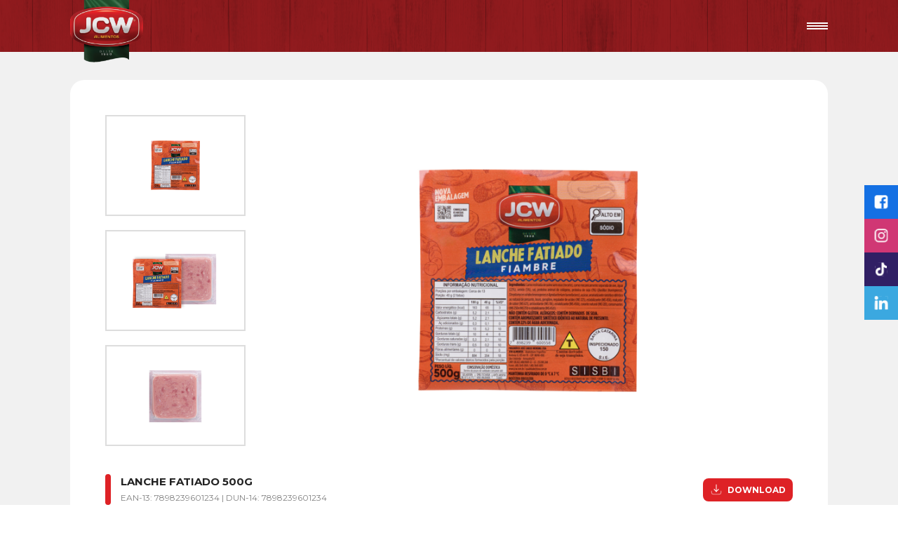

--- FILE ---
content_type: text/html; charset=UTF-8
request_url: https://jcw.com.br/produtos/lanche-fatiado-500g/
body_size: 14400
content:

<!doctype html>
<html lang="pt-br">

<head>
  <meta charset="UTF-8">
  <meta http-equiv="X-UA-Compatible" content="IE=edge" />
  <meta name="theme-color" content="#000000" />
  <meta name="HandheldFriendly" content="True">
  <meta name="MobileOptimized" content="320">
  <meta name="viewport" content="width=device-width, initial-scale=1">
  <meta http-equiv="cleartype" content="on">
  <title>Produtos - JCW</title>
  <meta property="og:image" content="https://jcw.com.br/image/resize_crop?w=610&h=355&src=userfiles/produtos/design-sem-nome-38-1.png" /><meta property="og:image:width" content="610" /><meta property="og:image:height" content="355" /><meta property="og:locale" content="pt_BR" /><meta property="og:url" content="https://jcw.com.br/produtos/lanche-fatiado-500g" /><meta property="og:site_name" content="JCW" /><meta property="og:title" content="LANCHE FATIADO 500g" /><meta property="og:type" content="article" /><meta name="twitter:card" content="summary" /><meta name="twitter:title" content="LANCHE FATIADO 500g" /><meta name="twitter:image" content="https://jcw.com.br/image/resize_crop?w=610&h=355&src=userfiles/produtos/design-sem-nome-38-1.png" /><meta name="twitter:url" content="https://jcw.com.br/produtos/lanche-fatiado-500g" />  <link rel="apple-touch-icon-precomposed" sizes="144x144" href="https://jcw.com.br/application/modules/comum/assets/img/icon/apple-touch-icon-144x144-precomposed.png">
  <link rel="apple-touch-icon-precomposed" sizes="114x114" href="https://jcw.com.br/application/modules/comum/assets/img/icon/apple-touch-icon-114x114-precomposed.png">
  <link rel="apple-touch-icon-precomposed" sizes="72x72" href="https://jcw.com.br/application/modules/comum/assets/img/icon/apple-touch-icon-72x72-precomposed.png">
  <link rel="apple-touch-icon-precomposed" href="https://jcw.com.br/application/modules/comum/assets/img/icon/apple-touch-icon-57x57-precomposed.png">
  <link rel="shortcut icon" href="https://jcw.com.br/application/modules/comum/assets/img/icon/apple-touch-icon.png">
  <link rel="shortcut icon" type="image/x-icon" href="https://jcw.com.br/application/modules/comum/assets/img/icon/favicon.ico">
  <meta name="msapplication-TileImage" content="https://jcw.com.br/application/modules/comum/assets/img/icon/apple-touch-icon-144x144-precomposed.png">
  <meta name="msapplication-TileColor" content="#000000">
  <!-- Add to homescreen for Chrome on Android -->
  <meta name="mobile-web-app-capable" content="yes">

  <!-- Above the fold -->
  <style type="text/css">
      </style>

  <link type="text/css" rel="stylesheet" href="//fonts.googleapis.com/css?family=Montserrat:100,300,400,500,600,700&display=swap" async /><link type="text/css" rel="stylesheet" href="https://jcw.com.br/application/modules/comum/assets/css/main.css?v1.1.6" async /><link type="text/css" rel="stylesheet" href="https://jcw.com.br/application/modules/produtos/assets/css/detalhes.css?v1.1.6" async />    <!-- Google Tag Manager -->
    <script>
      (function(w, d, s, l, i) {
        w[l] = w[l] || [];
        w[l].push({
          'gtm.start': new Date().getTime(),
          event: 'gtm.js'
        });
        var f = d.getElementsByTagName(s)[0],
          j = d.createElement(s),
          dl = l != 'dataLayer' ? '&l=' + l : '';
        j.async = true;
        j.src =
          'https://www.googletagmanager.com/gtm.js?id=' + i + dl;
        f.parentNode.insertBefore(j, f);
      })(window, document, 'script', 'dataLayer', 'GTM-N4QCHSFR');
    </script>
    <!-- End Google Tag Manager -->
  <script type='application/ld+json'>{"@context":"http://schema.org","@type":"Organization","name":"JCW","telephone":"48 3645-0031","url":"https://jcw.com.br/","logo":"https://jcw.com.br/application/modules/comum/assets/img/logo.png","address":{"@type":"PostalAddress","addressCountry":"BR","addressLocality":"Armazém","addressRegion":"Santa Catarina","streetAddress":"FRIGORÍFICO JOSÉ CARLOS WENSING LTDA, SC-435 | KM 91 | S/N, São Cristovão"},"sameAs":["https://www.facebook.com/jcwalimentos","https://www.youtube.com/@JCWAlimentos","https://www.instagram.com/jcw.alimentos"]}</script></head>

<body>
  <div id="wrapper" class="loading">
    <header id="header">
  <div class="common-limiter">
    <div class="header-wrapper">

      <a href="https://jcw.com.br/pt/home" class="logo" title="JCW Alimentos">
        <img src="https://jcw.com.br/application/modules/comum/assets/img/logo.png" height="58" alt="JCW Alimentos">
      </a>

      <button class="menu-btn" id="open-menu" title="Abrir o menu">
        <div class="icon-menu">
          <span class="icon-bar"></span>
          <span class="icon-bar"></span>
          <span class="icon-bar"></span>
        </div>
      </button>

      <div class="menu">
    <div class="menu-wrapper">

        <nav>
            <ul>
                <li class="search-item"><button id="search-button" type="button"><svg width="16" height="17" viewBox="0 0 16 17" fill="none" xmlns="http://www.w3.org/2000/svg">
<path d="M16 15.3952L11.2277 10.6221C11.9968 9.56522 12.4105 8.29148 12.4092 6.9844C12.4092 3.56325 9.62577 0.779785 6.20462 0.779785C2.78346 0.779785 0 3.56325 0 6.9844C0 10.4056 2.78346 13.189 6.20462 13.189C7.5117 13.1903 8.78544 12.7766 9.84231 12.0075L14.6154 16.7798L16 15.3952ZM6.20462 11.2294C5.36493 11.2295 4.54407 10.9805 3.84586 10.5141C3.14765 10.0476 2.60345 9.38459 2.28208 8.60883C1.96071 7.83307 1.8766 6.97944 2.0404 6.15588C2.2042 5.33232 2.60854 4.57583 3.20229 3.98208C3.79604 3.38832 4.55253 2.98398 5.37609 2.82019C6.19965 2.65639 7.05329 2.74049 7.82905 3.06187C8.60481 3.38324 9.26784 3.92744 9.7343 4.62565C10.2008 5.32386 10.4497 6.14471 10.4496 6.9844C10.4483 8.10984 10.0006 9.1888 9.20482 9.98461C8.40902 10.7804 7.33005 11.2281 6.20462 11.2294Z" fill="white"/>
</svg>
<span>Buscar</span></button></li>
                <li class=""><a href="https://jcw.com.br/pt/home"><span>Início</span></a></li>
                <li class="active"><a href="https://jcw.com.br/produtos"><span>Produtos</span></a></li>
                <li class=""><a href="https://jcw.com.br/receitas"><span>Receitas</span></a></li>
                <li class=""><a href="https://jcw.com.br/historia"><span>História</span></a></li>
                <li class=""><a href="https://jcw.com.br/imagens"><span>Banco de Imagens</span></a></li>
                <li class=""><a href="https://jcw.com.br/contato"><span>Fale Conosco</span></a></li>
                <li>
                    <a href="https://curriculojcw.cgisoftware.com.br/" target="_blank" rel="noopener noreferrer">
                        <span>Trabalhe Conosco</span>
                    </a>
                </li>
            </ul>
        </nav>

    </div>
</div>    </div>
  </div>

  <div class="search-wrapper">
    <div class="search-input">
      <form action="busca/">
        <input type="text" name="q" id="search-input" placeholder="Pesquisar">
        <button type="submit" id="search-submit"><svg width="16" height="17" viewBox="0 0 16 17" fill="none" xmlns="http://www.w3.org/2000/svg">
<path d="M16 15.3952L11.2277 10.6221C11.9968 9.56522 12.4105 8.29148 12.4092 6.9844C12.4092 3.56325 9.62577 0.779785 6.20462 0.779785C2.78346 0.779785 0 3.56325 0 6.9844C0 10.4056 2.78346 13.189 6.20462 13.189C7.5117 13.1903 8.78544 12.7766 9.84231 12.0075L14.6154 16.7798L16 15.3952ZM6.20462 11.2294C5.36493 11.2295 4.54407 10.9805 3.84586 10.5141C3.14765 10.0476 2.60345 9.38459 2.28208 8.60883C1.96071 7.83307 1.8766 6.97944 2.0404 6.15588C2.2042 5.33232 2.60854 4.57583 3.20229 3.98208C3.79604 3.38832 4.55253 2.98398 5.37609 2.82019C6.19965 2.65639 7.05329 2.74049 7.82905 3.06187C8.60481 3.38324 9.26784 3.92744 9.7343 4.62565C10.2008 5.32386 10.4497 6.14471 10.4496 6.9844C10.4483 8.10984 10.0006 9.1888 9.20482 9.98461C8.40902 10.7804 7.33005 11.2281 6.20462 11.2294Z" fill="white"/>
</svg>
</button>
      </form>
    </div>
  </div>

  <div class="menu-fixed">
    <div class="menu">
    <div class="menu-wrapper">

        <nav>
            <ul>
                <li class="search-item"><button id="search-button" type="button"><svg width="16" height="17" viewBox="0 0 16 17" fill="none" xmlns="http://www.w3.org/2000/svg">
<path d="M16 15.3952L11.2277 10.6221C11.9968 9.56522 12.4105 8.29148 12.4092 6.9844C12.4092 3.56325 9.62577 0.779785 6.20462 0.779785C2.78346 0.779785 0 3.56325 0 6.9844C0 10.4056 2.78346 13.189 6.20462 13.189C7.5117 13.1903 8.78544 12.7766 9.84231 12.0075L14.6154 16.7798L16 15.3952ZM6.20462 11.2294C5.36493 11.2295 4.54407 10.9805 3.84586 10.5141C3.14765 10.0476 2.60345 9.38459 2.28208 8.60883C1.96071 7.83307 1.8766 6.97944 2.0404 6.15588C2.2042 5.33232 2.60854 4.57583 3.20229 3.98208C3.79604 3.38832 4.55253 2.98398 5.37609 2.82019C6.19965 2.65639 7.05329 2.74049 7.82905 3.06187C8.60481 3.38324 9.26784 3.92744 9.7343 4.62565C10.2008 5.32386 10.4497 6.14471 10.4496 6.9844C10.4483 8.10984 10.0006 9.1888 9.20482 9.98461C8.40902 10.7804 7.33005 11.2281 6.20462 11.2294Z" fill="white"/>
</svg>
<span>Buscar</span></button></li>
                <li class=""><a href="https://jcw.com.br/pt/home"><span>Início</span></a></li>
                <li class="active"><a href="https://jcw.com.br/produtos"><span>Produtos</span></a></li>
                <li class=""><a href="https://jcw.com.br/receitas"><span>Receitas</span></a></li>
                <li class=""><a href="https://jcw.com.br/historia"><span>História</span></a></li>
                <li class=""><a href="https://jcw.com.br/imagens"><span>Banco de Imagens</span></a></li>
                <li class=""><a href="https://jcw.com.br/contato"><span>Fale Conosco</span></a></li>
                <li>
                    <a href="https://curriculojcw.cgisoftware.com.br/" target="_blank" rel="noopener noreferrer">
                        <span>Trabalhe Conosco</span>
                    </a>
                </li>
            </ul>
        </nav>

    </div>
</div>  </div>
</header><article id="product-details" itemscope itemtype="http://schema.org/Product">
  <meta itemprop="url" content="https://jcw.com.br/produtos/lanche-fatiado-500g">

  <div class="details-wrapper">
    <div class="common-limiter">
      <!-- <a href="javascript:history.go(-1)" class="common-button back-button"><span>Voltar</span></a> -->

      <div class="color-wrapper">
        <section id="infos">
                      <div class="wrapper">
              <div class="image">
                                  <a data-background='0' class='lazyload magnific' href='https://jcw.com.br/userfiles/produtos/design-sem-nome-38.png' data-src='https://jcw.com.br/image/resize_canvas?w=800&h=500&src=userfiles/produtos/design-sem-nome-38.png' data-alt='LANCHE FATIADO 500g'><div class="preloader" style="padding-bottom:62.5%"></div></a>                                  <a data-background='0' class='lazyload magnific' href='https://jcw.com.br/userfiles/produtos/design-sem-nome-39.png' data-src='https://jcw.com.br/image/resize_canvas?w=800&h=500&src=userfiles/produtos/design-sem-nome-39.png' data-alt='LANCHE FATIADO 500g'><div class="preloader" style="padding-bottom:62.5%"></div></a>                                  <a data-background='0' class='lazyload magnific' href='https://jcw.com.br/userfiles/produtos/design-sem-nome-41.png' data-src='https://jcw.com.br/image/resize_canvas?w=800&h=500&src=userfiles/produtos/design-sem-nome-41.png' data-alt='LANCHE FATIADO 500g'><div class="preloader" style="padding-bottom:62.5%"></div></a>                                  <a data-background='0' class='lazyload magnific' href='https://jcw.com.br/userfiles/produtos/design-sem-nome-38-1.png' data-src='https://jcw.com.br/image/resize_canvas?w=800&h=500&src=userfiles/produtos/design-sem-nome-38-1.png' data-alt='LANCHE FATIADO 500g'><div class="preloader" style="padding-bottom:62.5%"></div></a>                              </div>

              <div class="thumbs">
                                  <div data-background='0' class='lazyload' data-src='https://jcw.com.br/image/resize_canvas?w=250&h=200&src=userfiles/produtos/design-sem-nome-38.png' data-alt='LANCHE FATIADO 500g'><div class="preloader" style="padding-bottom:80%"></div></div>                                  <div data-background='0' class='lazyload' data-src='https://jcw.com.br/image/resize_canvas?w=250&h=200&src=userfiles/produtos/design-sem-nome-39.png' data-alt='LANCHE FATIADO 500g'><div class="preloader" style="padding-bottom:80%"></div></div>                                  <div data-background='0' class='lazyload' data-src='https://jcw.com.br/image/resize_canvas?w=250&h=200&src=userfiles/produtos/design-sem-nome-41.png' data-alt='LANCHE FATIADO 500g'><div class="preloader" style="padding-bottom:80%"></div></div>                                  <div data-background='0' class='lazyload' data-src='https://jcw.com.br/image/resize_canvas?w=250&h=200&src=userfiles/produtos/design-sem-nome-38-1.png' data-alt='LANCHE FATIADO 500g'><div class="preloader" style="padding-bottom:80%"></div></div>                              </div>
            </div>
          
          <div class="data">
            <div class="data-title">
              <h1>LANCHE FATIADO 500g</h1>
                              <span>EAN-13: 7898239601234 | DUN-14: 7898239601234</span>
                          </div>
            <div class="data-downloads">
              <a href="https://jcw.com.br/download/13" target="_blank" class="common-button" >
                <!DOCTYPE svg PUBLIC "-//W3C//DTD SVG 1.1//EN" "http://www.w3.org/Graphics/SVG/1.1/DTD/svg11.dtd">
<!-- Uploaded to: SVG Repo, www.svgrepo.com, Transformed by: SVG Repo Mixer Tools -->
<svg width="202px" height="202px" viewBox="0 0 24 24" fill="none" xmlns="http://www.w3.org/2000/svg" stroke="#000000">
<g id="SVGRepo_bgCarrier" stroke-width="0"/>
<g id="SVGRepo_tracerCarrier" stroke-linecap="round" stroke-linejoin="round" stroke="#000000" stroke-width="0.624"/>
<g id="SVGRepo_iconCarrier"> <path opacity="0.5" d="M3 15C3 17.8284 3 19.2426 3.87868 20.1213C4.75736 21 6.17157 21 9 21H15C17.8284 21 19.2426 21 20.1213 20.1213C21 19.2426 21 17.8284 21 15" stroke="#000000" stroke-width="1.5" stroke-linecap="round" stroke-linejoin="round"/> <path d="M12 3V16M12 16L16 11.625M12 16L8 11.625" stroke="#000000" stroke-width="1.5" stroke-linecap="round" stroke-linejoin="round"/> </g>
</svg>                <span>Download</span>
              </a>
            </div>
          </div>
        </section>

        <section id="table">
          <div class="table-wrapper">
            <div class="infos">
              <h5 class="common-subtitle">Lanche Fatiado</h5>
              <h1 class="common-title">LANCHE FATIADO 500g</h1>
              <div class="common-text"><p>O <strong>Lanche Fatiado JCW 500g</strong> &eacute; a escolha ideal para quem busca <strong>sabor, praticidade e qualidade</strong> em cada fatia. Produzido com <strong>cortes selecionados de carne su&iacute;na</strong> e temperado com especiarias especiais, entrega um sabor irresist&iacute;vel e uma textura macia que fazem sucesso em qualquer ocasi&atilde;o.</p>

<p>&nbsp;</p>

<p>Com <strong>fatias finas e padronizadas</strong>, garante agilidade no preparo e versatilidade para os mais diversos usos: do sandu&iacute;che r&aacute;pido da lanchonete, ao x-salada caprichado, at&eacute; t&aacute;buas de frios e receitas criativas.</p>

<p>&nbsp;</p>

<p>Na vers&atilde;o de <strong>500g</strong>, o produto &eacute; perfeito para o segmento <strong>food service</strong>, oferecendo praticidade para donos de lanchonetes. Al&eacute;m disso, &eacute; um item de <strong>excelente giro em supermercados</strong>, conquistando consumidores que buscam sabor e conveni&ecirc;ncia no dia a dia.</p>

<p>&nbsp;</p>

<p>&nbsp;</p>

<p>&nbsp;</p>
</div>
                              <div class="attributes">
                                      <div class="attributes-item">
                      <div data-background='0' class='lazyload' data-src='https://jcw.com.br/image/resize?w=150&h=150&src=userfiles/atributos/objeto-inteligente-de-vetor-1-2-25.png' data-alt='Saboroso'><div class="preloader" style="padding-bottom:64.044943820225%"></div></div>                      <div class="title">Saboroso</div>
                    </div>
                                      <div class="attributes-item">
                      <div data-background='0' class='lazyload' data-src='https://jcw.com.br/image/resize?w=150&h=150&src=userfiles/atributos/objeto-inteligente-de-vetor-1-2-26.png' data-alt='Textura Agradável'><div class="preloader" style="padding-bottom:64.044943820225%"></div></div>                      <div class="title">Textura Agradável</div>
                    </div>
                                      <div class="attributes-item">
                      <div data-background='0' class='lazyload' data-src='https://jcw.com.br/image/resize?w=150&h=150&src=userfiles/atributos/objeto-inteligente-de-vetor-1-2-27.png' data-alt='Perfeito para Sanduíches'><div class="preloader" style="padding-bottom:64.044943820225%"></div></div>                      <div class="title">Perfeito para Sanduíches</div>
                    </div>
                                  </div>
                          </div>
                          <div class="nutritional">
                <h5 class="common-subtitle">Informações nutricionais</h5>
                <div class="table"><table border="1" cellpadding="0" cellspacing="0">
	<tbody>
		<tr>
			<td>&nbsp;</td>
			<td>100 g</td>
			<td>40 g</td>
			<td>% VD (*)</td>
		</tr>
		<tr>
			<td>Valor energ&eacute;tico (kcal)</td>
			<td>163</td>
			<td>65</td>
			<td>3</td>
		</tr>
		<tr>
			<td>Carboidratos (g)</td>
			<td>5,2</td>
			<td>2,1</td>
			<td>1</td>
		</tr>
		<tr>
			<td>A&ccedil;&uacute;cares totais (g)</td>
			<td>5,2</td>
			<td>2,1</td>
			<td>&nbsp;</td>
		</tr>
		<tr>
			<td>A&ccedil;&uacute;cares adicionados (g)</td>
			<td>0,3</td>
			<td>0,1</td>
			<td>0</td>
		</tr>
		<tr>
			<td>Prote&iacute;nas (g)</td>
			<td>13</td>
			<td>5,2</td>
			<td>10</td>
		</tr>
		<tr>
			<td>Gorduras totais (g)</td>
			<td>10</td>
			<td>4</td>
			<td>6</td>
		</tr>
		<tr>
			<td>Gorduras saturadas (g)</td>
			<td>5,3</td>
			<td>2,1</td>
			<td>10</td>
		</tr>
		<tr>
			<td>Gorduras trans (g)</td>
			<td>0,5</td>
			<td>0,2</td>
			<td>10</td>
		</tr>
		<tr>
			<td>Fibra alimentar (g)</td>
			<td>0</td>
			<td>0</td>
			<td>0</td>
		</tr>
		<tr>
			<td>S&oacute;dio (mg)</td>
			<td>884</td>
			<td>354</td>
			<td>18</td>
		</tr>
		<tr>
			<td colspan="4" rowspan="1">
			<p>* Percentual de valores di&aacute;rios fornecidos pela por&ccedil;&atilde;o.</p>

			<p>Por&ccedil;&atilde;o : 40 g (2 fatias)</p>

			<p>Por&ccedil;&otilde;es por embalagem: Cerca de 13</p>

			<p>LANCHE 500g</p>
			</td>
		</tr>
	</tbody>
</table>
</div>
              </div>
                      </div>
        </section>
      </div>

    </div>
  </div>

</article><div class="socials-wrapper">
  <ul>
          <li><a href="https://www.facebook.com/jcwalimentos" target="_blank" class="facebook" title="Facebook"><svg width="33" height="34" viewBox="0 0 33 34" fill="none" xmlns="http://www.w3.org/2000/svg" xmlns:xlink="http://www.w3.org/1999/xlink">
<rect x="0.5" y="0.206055" width="32" height="33" fill="url(#pattern0_16_156)"/>
<defs>
<pattern id="pattern0_16_156" patternContentUnits="objectBoundingBox" width="1" height="1">
<use xlink:href="#image0_16_156" transform="scale(0.03125 0.030303)"/>
</pattern>
<image id="image0_16_156" width="32" height="33" xlink:href="[data-uri]"/>
</defs>
</svg>
</a></li>
          <li><a href="https://www.instagram.com/jcw.alimentos" target="_blank" class="instagram" title="Instagram"><svg width="33" height="34" viewBox="0 0 33 34" fill="none" xmlns="http://www.w3.org/2000/svg" xmlns:xlink="http://www.w3.org/1999/xlink">
<rect x="0.5" y="0.206055" width="32" height="33" fill="url(#pattern0_16_155)"/>
<defs>
<pattern id="pattern0_16_155" patternContentUnits="objectBoundingBox" width="1" height="1">
<use xlink:href="#image0_16_155" transform="scale(0.03125 0.030303)"/>
</pattern>
<image id="image0_16_155" width="32" height="33" xlink:href="[data-uri]"/>
</defs>
</svg>
</a></li>
          <li><a href="https://www.tiktok.com/@jcwalimentoss" target="_blank" class="tiktok" title="Tiktok"><svg width="29" height="34" viewBox="0 0 29 34" fill="none" xmlns="http://www.w3.org/2000/svg" xmlns:xlink="http://www.w3.org/1999/xlink">
<rect x="0.5" y="0.206055" width="28" height="33" fill="url(#pattern0_16_153)"/>
<defs>
<pattern id="pattern0_16_153" patternContentUnits="objectBoundingBox" width="1" height="1">
<use xlink:href="#image0_16_153" transform="scale(0.0357143 0.030303)"/>
</pattern>
<image id="image0_16_153" width="28" height="33" xlink:href="[data-uri]"/>
</defs>
</svg>
</a></li>
          <li><a href="https://www.linkedin.com/company/jcwalimentos00" target="_blank" class="linkedin" title="Linkedin"><svg width="32" height="32" viewBox="0 0 32 32" fill="none" xmlns="http://www.w3.org/2000/svg" xmlns:xlink="http://www.w3.org/1999/xlink">
<rect x="0.5" y="0.206055" width="31" height="31" fill="url(#pattern0_16_152)"/>
<defs>
<pattern id="pattern0_16_152" patternContentUnits="objectBoundingBox" width="1" height="1">
<use xlink:href="#image0_16_152" transform="scale(0.0322581)"/>
</pattern>
<image id="image0_16_152" width="31" height="31" xlink:href="[data-uri]"/>
</defs>
</svg>
</a></li>
      </ul>
</div>

<footer id="footer">
  <div class="common-limiter">

    <nav id="sitemap">
      <div class="item">
        <a href="https://jcw.com.br/pt/home" class="link">Início</a>
      </div>
      <div class="item active"">
        <a href=" https://jcw.com.br/produtos" class="link">Produtos</a>
      </div>
      <div class="item"">
        <a href=" https://jcw.com.br/receitas" class="link">Receitas</a>
      </div>
      <div class="item"">
        <a href=" https://jcw.com.br/historia" class="link">História</a>
      </div>
      <div class="item"">
        <a href=" https://jcw.com.br/imagens" class="link">Banco de Imagens</a>
      </div>
      <div class="item"">
        <a href=" https://jcw.com.br/contato" class="link">Fale Conosco</a>
      </div>
    </nav>

    <div class="socials">
      <ul>
                  <li><a href="https://api.whatsapp.com/send?phone=4836450031" target="_blank" title="Whatsapp"><svg width="39" height="38" viewBox="0 0 39 38" fill="none" xmlns="http://www.w3.org/2000/svg" xmlns:xlink="http://www.w3.org/1999/xlink">
<rect x="0.5" y="0.206055" width="38" height="37" fill="url(#pattern0_16_154)"/>
<defs>
<pattern id="pattern0_16_154" patternContentUnits="objectBoundingBox" width="1" height="1">
<use xlink:href="#image0_16_154" transform="scale(0.0263158 0.027027)"/>
</pattern>
<image id="image0_16_154" width="38" height="37" xlink:href="[data-uri]"/>
</defs>
</svg>
</a></li>
                  <li><a href="https://www.facebook.com/jcwalimentos" target="_blank" title="Facebook"><svg width="33" height="34" viewBox="0 0 33 34" fill="none" xmlns="http://www.w3.org/2000/svg" xmlns:xlink="http://www.w3.org/1999/xlink">
<rect x="0.5" y="0.206055" width="32" height="33" fill="url(#pattern0_16_156)"/>
<defs>
<pattern id="pattern0_16_156" patternContentUnits="objectBoundingBox" width="1" height="1">
<use xlink:href="#image0_16_156" transform="scale(0.03125 0.030303)"/>
</pattern>
<image id="image0_16_156" width="32" height="33" xlink:href="[data-uri]"/>
</defs>
</svg>
</a></li>
                  <li><a href="https://www.instagram.com/jcw.alimentos" target="_blank" title="Instagram"><svg width="33" height="34" viewBox="0 0 33 34" fill="none" xmlns="http://www.w3.org/2000/svg" xmlns:xlink="http://www.w3.org/1999/xlink">
<rect x="0.5" y="0.206055" width="32" height="33" fill="url(#pattern0_16_155)"/>
<defs>
<pattern id="pattern0_16_155" patternContentUnits="objectBoundingBox" width="1" height="1">
<use xlink:href="#image0_16_155" transform="scale(0.03125 0.030303)"/>
</pattern>
<image id="image0_16_155" width="32" height="33" xlink:href="[data-uri]"/>
</defs>
</svg>
</a></li>
                  <li><a href="https://www.tiktok.com/@jcwalimentoss" target="_blank" title="TikTok"><svg width="29" height="34" viewBox="0 0 29 34" fill="none" xmlns="http://www.w3.org/2000/svg" xmlns:xlink="http://www.w3.org/1999/xlink">
<rect x="0.5" y="0.206055" width="28" height="33" fill="url(#pattern0_16_153)"/>
<defs>
<pattern id="pattern0_16_153" patternContentUnits="objectBoundingBox" width="1" height="1">
<use xlink:href="#image0_16_153" transform="scale(0.0357143 0.030303)"/>
</pattern>
<image id="image0_16_153" width="28" height="33" xlink:href="[data-uri]"/>
</defs>
</svg>
</a></li>
                  <li><a href="https://www.linkedin.com/company/jcwalimentos00" target="_blank" title="Linkedin"><svg width="32" height="32" viewBox="0 0 32 32" fill="none" xmlns="http://www.w3.org/2000/svg" xmlns:xlink="http://www.w3.org/1999/xlink">
<rect x="0.5" y="0.206055" width="31" height="31" fill="url(#pattern0_16_152)"/>
<defs>
<pattern id="pattern0_16_152" patternContentUnits="objectBoundingBox" width="1" height="1">
<use xlink:href="#image0_16_152" transform="scale(0.0322581)"/>
</pattern>
<image id="image0_16_152" width="31" height="31" xlink:href="[data-uri]"/>
</defs>
</svg>
</a></li>
              </ul>
    </div>

    <div class="infos">
      <div class="address">88740-000 - FRIGORÍFICO JOSÉ CARLOS WENSING LTDA, SC-435 | KM 91 | S/N, São Cristovão, Armazém, Santa Catarina - Brasil</div>
      <div class="contact">48 3645-0031</div>
    </div>

  </div>
</footer>
    <div id="common-dialog" class="zoom-anim-dialog mfp-hide common-dialog">
      <div class="icons">
        <div class="icon"><?xml version="1.0" encoding="UTF-8"?>
<svg enable-background="new 0 0 55.702 55.702" version="1.1" viewBox="0 0 55.702 55.702" xml:space="preserve" xmlns="http://www.w3.org/2000/svg">
	<g>
		<path d="M27.851,0C12.494,0,0,12.494,0,27.851s12.494,27.851,27.851,27.851s27.851-12.494,27.851-27.851    C55.701,12.494,43.208,0,27.851,0z M27.851,51.213c-12.882,0-23.362-10.48-23.362-23.363c0-12.882,10.48-23.362,23.362-23.362    s23.362,10.481,23.362,23.363S40.733,51.213,27.851,51.213z"/>
		<path d="m36.729 18.97l-13 13.001-4.757-4.757c-0.876-0.877-2.297-0.877-3.173 0-0.877 0.876-0.877 2.297 0 3.173l6.344 6.344c0.438 0.438 1.013 0.658 1.587 0.658s1.148-0.219 1.586-0.658l14.587-14.587c0.876-0.877 0.876-2.297 0-3.174-0.877-0.876-2.297-0.876-3.174 0z"/>
	</g>
</svg>
</div>
        <div class="icon"><svg xmlns="http://www.w3.org/2000/svg" width="24" height="24" viewBox="0 0 24 24"><path d="M12 2c5.514 0 10 4.486 10 10s-4.486 10-10 10-10-4.486-10-10 4.486-10 10-10zm0-2c-6.627 0-12 5.373-12 12s5.373 12 12 12 12-5.373 12-12-5.373-12-12-12zm-1.31 7.526c-.099-.807.528-1.526 1.348-1.526.771 0 1.377.676 1.28 1.451l-.757 6.053c-.035.283-.276.496-.561.496s-.526-.213-.562-.496l-.748-5.978zm1.31 10.724c-.69 0-1.25-.56-1.25-1.25s.56-1.25 1.25-1.25 1.25.56 1.25 1.25-.56 1.25-1.25 1.25z"/></svg></div>
        <div class="icon"><?xml version="1.0" encoding="iso-8859-1"?>
<!-- Generator: Adobe Illustrator 19.0.0, SVG Export Plug-In . SVG Version: 6.00 Build 0)  -->
<svg version="1.1" id="Capa_1" xmlns="http://www.w3.org/2000/svg" xmlns:xlink="http://www.w3.org/1999/xlink" x="0px" y="0px"
	 viewBox="0 0 384.97 384.97" style="enable-background:new 0 0 384.97 384.97;" xml:space="preserve">
<g>
	<g id="Cancel">
		<path d="M192.485,0C86.173,0,0,86.173,0,192.485c0,106.3,86.173,192.485,192.485,192.485c106.3,0,192.485-86.173,192.485-192.485
			S298.785,0,192.485,0z M192.485,360.909c-93.018,0-168.424-75.406-168.424-168.424S99.467,24.061,192.485,24.061
			s168.424,75.406,168.424,168.424S285.503,360.909,192.485,360.909z"/>
		<path d="M273.437,255.897l-63.376-63.388l63.015-62.497c4.752-4.704,4.752-12.319,0-17.011c-4.74-4.692-12.439-4.692-17.179,0
			l-62.931,62.413l-63.869-63.881c-4.74-4.764-12.439-4.764-17.179,0c-4.74,4.752-4.74,12.475,0,17.227l63.773,63.785
			l-64.134,63.604c-4.74,4.704-4.74,12.319,0,17.011c4.74,4.704,12.439,4.704,17.191,0l64.049-63.52l63.472,63.472
			c4.74,4.764,12.439,4.764,17.179,0C278.177,268.372,278.177,260.661,273.437,255.897z"/>
	</g>
	<g>
	</g>
	<g>
	</g>
	<g>
	</g>
	<g>
	</g>
	<g>
	</g>
	<g>
	</g>
</g>
<g>
</g>
<g>
</g>
<g>
</g>
<g>
</g>
<g>
</g>
<g>
</g>
<g>
</g>
<g>
</g>
<g>
</g>
<g>
</g>
<g>
</g>
<g>
</g>
<g>
</g>
<g>
</g>
<g>
</g>
</svg>
</div>
      </div>
      <strong class="common-title"></strong>
      <div class="common-text"></div>
      <div class="common-buttons">
        <button type="button" class="common-button dismiss-modal"><span>Fechar</span></button>
      </div>
    </div>

  </div>
      <!-- Google Tag Manager (noscript) -->
    <noscript><iframe src="https://www.googletagmanager.com/ns.html?id=GTM-N4QCHSFR" height="0" width="0" style="display:none;visibility:hidden"></iframe></noscript>
    <!-- End Google Tag Manager (noscript) -->
    <script type="text/javascript">
    var site_url = 'https://jcw.com.br/',
      base_url = 'https://jcw.com.br/',
      segments = ('produtos/lanche-fatiado-500g').split('/'),
      i18n = {"ajax_error_message":"Desculpe, ocorreu um problema inesperado. Confira os campos preenchidos no formul\u00e1rio e tente novamente.","ajax_error_title":"Ocorreu um erro","close":"Fechar"},    mobile = false,
      csrf_test_name = '217297a53364310d8100abb72de0c9e8';
  </script>
  <script type="text/javascript" src="//code.jquery.com/jquery-3.4.1.min.js"></script><script type="text/javascript" src="https://jcw.com.br/application/modules/comum/assets/plugins/plugins.js?v1.1.6"></script><script type="text/javascript" src="https://jcw.com.br/application/modules/comum/assets/js/main.js?v1.1.6"></script><script type="text/javascript" src="https://jcw.com.br/application/modules/comum/assets/plugins/slick/slick.min.js?v1.1.6"></script><script type="text/javascript" src="https://jcw.com.br/application/modules/produtos/assets/js/detalhes.js?v1.1.6"></script></body>

</html>

--- FILE ---
content_type: text/css
request_url: https://jcw.com.br/application/modules/comum/assets/css/main.css?v1.1.6
body_size: 95133
content:
html{font-family:sans-serif;-ms-text-size-adjust:100%;-webkit-text-size-adjust:100%}body{margin:0}article,aside,details,figcaption,figure,footer,header,hgroup,main,nav,section,summary{display:block}audio,canvas,progress,video{display:inline-block;vertical-align:baseline}audio:not([controls]){display:none;height:0}[hidden],template{display:none}a{background:0 0}a:active,a:hover{outline:0}abbr[title]{border-bottom:1px dotted}b,strong{font-weight:700}dfn{font-style:italic}h1{font-size:2em;margin:0 0 .67em 0}mark{background:#ff0;color:#000}small{font-size:80%}sub,sup{font-size:75%;line-height:0;position:relative;vertical-align:baseline}sup{top:-.5em}sub{bottom:-.25em}img{border:0}svg:not(:root){overflow:hidden}figure{margin:0}hr{-moz-box-sizing:content-box;box-sizing:content-box;height:0}pre{overflow:auto}code,kbd,pre,samp{font-family:monospace,monospace;font-size:1em}button,input,optgroup,select,textarea{color:inherit;font:inherit;margin:0}button{overflow:visible}button,select{text-transform:none}button,html input[type=button],input[type=reset],input[type=submit]{-webkit-appearance:button;cursor:pointer}button[disabled],html input[disabled]{cursor:default}button::-moz-focus-inner,input::-moz-focus-inner{border:0;padding:0}input{line-height:normal}input[type=checkbox],input[type=radio]{box-sizing:border-box;padding:0}input[type=number]::-webkit-inner-spin-button,input[type=number]::-webkit-outer-spin-button{height:auto}input[type=search]{-webkit-appearance:textfield;-moz-box-sizing:content-box;-webkit-box-sizing:content-box;box-sizing:content-box}input[type=search]::-webkit-search-cancel-button,input[type=search]::-webkit-search-decoration{-webkit-appearance:none}fieldset{border:1px solid silver;margin:0 2px;padding:.35em .625em .75em}legend{border:0;padding:0}textarea{overflow:auto}optgroup{font-weight:700}table{border-collapse:collapse;border-spacing:0}td,th{padding:0}lesshat-selector{-lh-property:0}::-moz-selection{color:#fff;background:#000}::selection{color:#fff;background:#000}::-moz-selection{color:#fff;background:#000}*{background-position:0 0;-webkit-box-sizing:border-box;box-sizing:border-box;margin:0;padding:0;outline:0;-webkit-font-smoothing:antialiased;-moz-osx-font-smoothing:grayscale;text-rendering:optimizeLegibility}::-moz-selection{color:#fff}::moz-selection,::selection,::webkit-selection{color:#fff}html{font-size:62.5%;height:100%;margin:0;padding:0}@media only screen and (max-width:409px){html{font-size:62.5%}}@media only screen and (min-width:410px) and (max-width:767px){html{font-size:62.5%}}@media only screen and (min-width:768px) and (max-width:959px){html{font-size:72%}}body{background:#fff;color:#232323;font-size:15px;font-size:1.5rem;font-weight:400;font-family:Montserrat,sans-serif;min-height:100%;margin:0;padding:0}li{list-style:none}a{text-decoration:none;color:inherit}input,textarea{-webkit-box-shadow:none;box-shadow:none;border:0 none;resize:none;background-color:transparent}input,select,textarea{font-weight:400;font-family:Montserrat,sans-serif}input[type=email]::-ms-clear,input[type=password]::-ms-clear,input[type=text]::-ms-clear{display:none}button:focus,input:focus,select:focus,textarea:focus{outline:0}::-webkit-input-placeholder{color:#232323}:-moz-placeholder{color:#232323}::-moz-placeholder{color:#232323}:-ms-input-placeholder{color:#232323}textarea{resize:none}img{border:0}b,strong{font-family:Montserrat,sans-serif;font-weight:700}i{font-style:italic}h1,h2,h3,h4,h5,h6{float:none;margin:0;padding:0;font-weight:inherit;font-size:inherit}.fa,.fab,.fal,.far,.fas{-moz-osx-font-smoothing:grayscale;-webkit-font-smoothing:antialiased;display:inline-block;font-style:normal;font-variant:normal;text-rendering:auto;line-height:1}.fa-lg{font-size:1.33333333em;line-height:.75em;vertical-align:-.0667em}.fa-xs{font-size:.75em}.fa-sm{font-size:.875em}.fa-1x{font-size:1em}.fa-2x{font-size:2em}.fa-3x{font-size:3em}.fa-4x{font-size:4em}.fa-5x{font-size:5em}.fa-6x{font-size:6em}.fa-7x{font-size:7em}.fa-8x{font-size:8em}.fa-9x{font-size:9em}.fa-10x{font-size:10em}.fa-fw{text-align:center;width:1.25em}.fa-ul{list-style-type:none;margin-left:2.5em;padding-left:0}.fa-ul>li{position:relative}.fa-li{left:-2em;position:absolute;text-align:center;width:2em;line-height:inherit}.fa-border{border-radius:.1em;border:solid .08em #eee;padding:.2em .25em .15em}.fa-pull-left{float:left}.fa-pull-right{float:right}.fa.fa-pull-left,.fab.fa-pull-left,.fal.fa-pull-left,.far.fa-pull-left,.fas.fa-pull-left{margin-right:.3em}.fa.fa-pull-right,.fab.fa-pull-right,.fal.fa-pull-right,.far.fa-pull-right,.fas.fa-pull-right{margin-left:.3em}.fa-spin{-webkit-animation:fa-spin 2s infinite linear;animation:fa-spin 2s infinite linear}.fa-pulse{-webkit-animation:fa-spin 1s infinite steps(8);animation:fa-spin 1s infinite steps(8)}@-webkit-keyframes fa-spin{0%{-webkit-transform:rotate(0);transform:rotate(0)}100%{-webkit-transform:rotate(360deg);transform:rotate(360deg)}}@keyframes fa-spin{0%{-webkit-transform:rotate(0);transform:rotate(0)}100%{-webkit-transform:rotate(360deg);transform:rotate(360deg)}}.fa-rotate-90{-ms-filter:"progid:DXImageTransform.Microsoft.BasicImage(rotation=1)";-webkit-transform:rotate(90deg);-ms-transform:rotate(90deg);transform:rotate(90deg)}.fa-rotate-180{-ms-filter:"progid:DXImageTransform.Microsoft.BasicImage(rotation=2)";-webkit-transform:rotate(180deg);-ms-transform:rotate(180deg);transform:rotate(180deg)}.fa-rotate-270{-ms-filter:"progid:DXImageTransform.Microsoft.BasicImage(rotation=3)";-webkit-transform:rotate(270deg);-ms-transform:rotate(270deg);transform:rotate(270deg)}.fa-flip-horizontal{-ms-filter:"progid:DXImageTransform.Microsoft.BasicImage(rotation=0, mirror=1)";-webkit-transform:scale(-1,1);-ms-transform:scale(-1,1);transform:scale(-1,1)}.fa-flip-vertical{-ms-filter:"progid:DXImageTransform.Microsoft.BasicImage(rotation=2, mirror=1)";-webkit-transform:scale(1,-1);-ms-transform:scale(1,-1);transform:scale(1,-1)}.fa-flip-horizontal.fa-flip-vertical{-ms-filter:"progid:DXImageTransform.Microsoft.BasicImage(rotation=2, mirror=1)";-webkit-transform:scale(-1,-1);-ms-transform:scale(-1,-1);transform:scale(-1,-1)}:root .fa-flip-horizontal,:root .fa-flip-vertical,:root .fa-rotate-180,:root .fa-rotate-270,:root .fa-rotate-90{-webkit-filter:none;filter:none}.fa-stack{display:inline-block;height:2em;line-height:2em;position:relative;vertical-align:middle;width:2em}.fa-stack-1x,.fa-stack-2x{left:0;position:absolute;text-align:center;width:100%}.fa-stack-1x{line-height:inherit}.fa-stack-2x{font-size:2em}.fa-inverse{color:#fff}.fa-500px:before{content:"\f26e"}.fa-accessible-icon:before{content:"\f368"}.fa-accusoft:before{content:"\f369"}.fa-address-book:before{content:"\f2b9"}.fa-address-card:before{content:"\f2bb"}.fa-adjust:before{content:"\f042"}.fa-adn:before{content:"\f170"}.fa-adversal:before{content:"\f36a"}.fa-affiliatetheme:before{content:"\f36b"}.fa-algolia:before{content:"\f36c"}.fa-align-center:before{content:"\f037"}.fa-align-justify:before{content:"\f039"}.fa-align-left:before{content:"\f036"}.fa-align-right:before{content:"\f038"}.fa-allergies:before{content:"\f461"}.fa-amazon:before{content:"\f270"}.fa-amazon-pay:before{content:"\f42c"}.fa-ambulance:before{content:"\f0f9"}.fa-american-sign-language-interpreting:before{content:"\f2a3"}.fa-amilia:before{content:"\f36d"}.fa-anchor:before{content:"\f13d"}.fa-android:before{content:"\f17b"}.fa-angellist:before{content:"\f209"}.fa-angle-double-down:before{content:"\f103"}.fa-angle-double-left:before{content:"\f100"}.fa-angle-double-right:before{content:"\f101"}.fa-angle-double-up:before{content:"\f102"}.fa-angle-down:before{content:"\f107"}.fa-angle-left:before{content:"\f104"}.fa-angle-right:before{content:"\f105"}.fa-angle-up:before{content:"\f106"}.fa-angrycreative:before{content:"\f36e"}.fa-angular:before{content:"\f420"}.fa-app-store:before{content:"\f36f"}.fa-app-store-ios:before{content:"\f370"}.fa-apper:before{content:"\f371"}.fa-apple:before{content:"\f179"}.fa-apple-pay:before{content:"\f415"}.fa-archive:before{content:"\f187"}.fa-arrow-alt-circle-down:before{content:"\f358"}.fa-arrow-alt-circle-left:before{content:"\f359"}.fa-arrow-alt-circle-right:before{content:"\f35a"}.fa-arrow-alt-circle-up:before{content:"\f35b"}.fa-arrow-circle-down:before{content:"\f0ab"}.fa-arrow-circle-left:before{content:"\f0a8"}.fa-arrow-circle-right:before{content:"\f0a9"}.fa-arrow-circle-up:before{content:"\f0aa"}.fa-arrow-down:before{content:"\f063"}.fa-arrow-left:before{content:"\f060"}.fa-arrow-right:before{content:"\f061"}.fa-arrow-up:before{content:"\f062"}.fa-arrows-alt:before{content:"\f0b2"}.fa-arrows-alt-h:before{content:"\f337"}.fa-arrows-alt-v:before{content:"\f338"}.fa-assistive-listening-systems:before{content:"\f2a2"}.fa-asterisk:before{content:"\f069"}.fa-asymmetrik:before{content:"\f372"}.fa-at:before{content:"\f1fa"}.fa-audible:before{content:"\f373"}.fa-audio-description:before{content:"\f29e"}.fa-autoprefixer:before{content:"\f41c"}.fa-avianex:before{content:"\f374"}.fa-aviato:before{content:"\f421"}.fa-aws:before{content:"\f375"}.fa-backward:before{content:"\f04a"}.fa-balance-scale:before{content:"\f24e"}.fa-ban:before{content:"\f05e"}.fa-band-aid:before{content:"\f462"}.fa-bandcamp:before{content:"\f2d5"}.fa-barcode:before{content:"\f02a"}.fa-bars:before{content:"\f0c9"}.fa-baseball-ball:before{content:"\f433"}.fa-basketball-ball:before{content:"\f434"}.fa-bath:before{content:"\f2cd"}.fa-battery-empty:before{content:"\f244"}.fa-battery-full:before{content:"\f240"}.fa-battery-half:before{content:"\f242"}.fa-battery-quarter:before{content:"\f243"}.fa-battery-three-quarters:before{content:"\f241"}.fa-bed:before{content:"\f236"}.fa-beer:before{content:"\f0fc"}.fa-behance:before{content:"\f1b4"}.fa-behance-square:before{content:"\f1b5"}.fa-bell:before{content:"\f0f3"}.fa-bell-slash:before{content:"\f1f6"}.fa-bicycle:before{content:"\f206"}.fa-bimobject:before{content:"\f378"}.fa-binoculars:before{content:"\f1e5"}.fa-birthday-cake:before{content:"\f1fd"}.fa-bitbucket:before{content:"\f171"}.fa-bitcoin:before{content:"\f379"}.fa-bity:before{content:"\f37a"}.fa-black-tie:before{content:"\f27e"}.fa-blackberry:before{content:"\f37b"}.fa-blender:before{content:"\f517"}.fa-blind:before{content:"\f29d"}.fa-blogger:before{content:"\f37c"}.fa-blogger-b:before{content:"\f37d"}.fa-bluetooth:before{content:"\f293"}.fa-bluetooth-b:before{content:"\f294"}.fa-bold:before{content:"\f032"}.fa-bolt:before{content:"\f0e7"}.fa-bomb:before{content:"\f1e2"}.fa-book:before{content:"\f02d"}.fa-book-open:before{content:"\f518"}.fa-bookmark:before{content:"\f02e"}.fa-bowling-ball:before{content:"\f436"}.fa-box:before{content:"\f466"}.fa-box-open:before{content:"\f49e"}.fa-boxes:before{content:"\f468"}.fa-braille:before{content:"\f2a1"}.fa-briefcase:before{content:"\f0b1"}.fa-briefcase-medical:before{content:"\f469"}.fa-broadcast-tower:before{content:"\f519"}.fa-broom:before{content:"\f51a"}.fa-btc:before{content:"\f15a"}.fa-bug:before{content:"\f188"}.fa-building:before{content:"\f1ad"}.fa-bullhorn:before{content:"\f0a1"}.fa-bullseye:before{content:"\f140"}.fa-burn:before{content:"\f46a"}.fa-buromobelexperte:before{content:"\f37f"}.fa-bus:before{content:"\f207"}.fa-buysellads:before{content:"\f20d"}.fa-calculator:before{content:"\f1ec"}.fa-calendar:before{content:"\f133"}.fa-calendar-alt:before{content:"\f073"}.fa-calendar-check:before{content:"\f274"}.fa-calendar-minus:before{content:"\f272"}.fa-calendar-plus:before{content:"\f271"}.fa-calendar-times:before{content:"\f273"}.fa-camera:before{content:"\f030"}.fa-camera-retro:before{content:"\f083"}.fa-capsules:before{content:"\f46b"}.fa-car:before{content:"\f1b9"}.fa-caret-down:before{content:"\f0d7"}.fa-caret-left:before{content:"\f0d9"}.fa-caret-right:before{content:"\f0da"}.fa-caret-square-down:before{content:"\f150"}.fa-caret-square-left:before{content:"\f191"}.fa-caret-square-right:before{content:"\f152"}.fa-caret-square-up:before{content:"\f151"}.fa-caret-up:before{content:"\f0d8"}.fa-cart-arrow-down:before{content:"\f218"}.fa-cart-plus:before{content:"\f217"}.fa-cc-amazon-pay:before{content:"\f42d"}.fa-cc-amex:before{content:"\f1f3"}.fa-cc-apple-pay:before{content:"\f416"}.fa-cc-diners-club:before{content:"\f24c"}.fa-cc-discover:before{content:"\f1f2"}.fa-cc-jcb:before{content:"\f24b"}.fa-cc-mastercard:before{content:"\f1f1"}.fa-cc-paypal:before{content:"\f1f4"}.fa-cc-stripe:before{content:"\f1f5"}.fa-cc-visa:before{content:"\f1f0"}.fa-centercode:before{content:"\f380"}.fa-certificate:before{content:"\f0a3"}.fa-chalkboard:before{content:"\f51b"}.fa-chalkboard-teacher:before{content:"\f51c"}.fa-chart-area:before{content:"\f1fe"}.fa-chart-bar:before{content:"\f080"}.fa-chart-line:before{content:"\f201"}.fa-chart-pie:before{content:"\f200"}.fa-check:before{content:"\f00c"}.fa-check-circle:before{content:"\f058"}.fa-check-square:before{content:"\f14a"}.fa-chess:before{content:"\f439"}.fa-chess-bishop:before{content:"\f43a"}.fa-chess-board:before{content:"\f43c"}.fa-chess-king:before{content:"\f43f"}.fa-chess-knight:before{content:"\f441"}.fa-chess-pawn:before{content:"\f443"}.fa-chess-queen:before{content:"\f445"}.fa-chess-rook:before{content:"\f447"}.fa-chevron-circle-down:before{content:"\f13a"}.fa-chevron-circle-left:before{content:"\f137"}.fa-chevron-circle-right:before{content:"\f138"}.fa-chevron-circle-up:before{content:"\f139"}.fa-chevron-down:before{content:"\f078"}.fa-chevron-left:before{content:"\f053"}.fa-chevron-right:before{content:"\f054"}.fa-chevron-up:before{content:"\f077"}.fa-child:before{content:"\f1ae"}.fa-chrome:before{content:"\f268"}.fa-church:before{content:"\f51d"}.fa-circle:before{content:"\f111"}.fa-circle-notch:before{content:"\f1ce"}.fa-clipboard:before{content:"\f328"}.fa-clipboard-check:before{content:"\f46c"}.fa-clipboard-list:before{content:"\f46d"}.fa-clock:before{content:"\f017"}.fa-clone:before{content:"\f24d"}.fa-closed-captioning:before{content:"\f20a"}.fa-cloud:before{content:"\f0c2"}.fa-cloud-download-alt:before{content:"\f381"}.fa-cloud-upload-alt:before{content:"\f382"}.fa-cloudscale:before{content:"\f383"}.fa-cloudsmith:before{content:"\f384"}.fa-cloudversify:before{content:"\f385"}.fa-code:before{content:"\f121"}.fa-code-branch:before{content:"\f126"}.fa-codepen:before{content:"\f1cb"}.fa-codiepie:before{content:"\f284"}.fa-coffee:before{content:"\f0f4"}.fa-cog:before{content:"\f013"}.fa-cogs:before{content:"\f085"}.fa-coins:before{content:"\f51e"}.fa-columns:before{content:"\f0db"}.fa-comment:before{content:"\f075"}.fa-comment-alt:before{content:"\f27a"}.fa-comment-dots:before{content:"\f4ad"}.fa-comment-slash:before{content:"\f4b3"}.fa-comments:before{content:"\f086"}.fa-compact-disc:before{content:"\f51f"}.fa-compass:before{content:"\f14e"}.fa-compress:before{content:"\f066"}.fa-connectdevelop:before{content:"\f20e"}.fa-contao:before{content:"\f26d"}.fa-copy:before{content:"\f0c5"}.fa-copyright:before{content:"\f1f9"}.fa-couch:before{content:"\f4b8"}.fa-cpanel:before{content:"\f388"}.fa-creative-commons:before{content:"\f25e"}.fa-creative-commons-by:before{content:"\f4e7"}.fa-creative-commons-nc:before{content:"\f4e8"}.fa-creative-commons-nc-eu:before{content:"\f4e9"}.fa-creative-commons-nc-jp:before{content:"\f4ea"}.fa-creative-commons-nd:before{content:"\f4eb"}.fa-creative-commons-pd:before{content:"\f4ec"}.fa-creative-commons-pd-alt:before{content:"\f4ed"}.fa-creative-commons-remix:before{content:"\f4ee"}.fa-creative-commons-sa:before{content:"\f4ef"}.fa-creative-commons-sampling:before{content:"\f4f0"}.fa-creative-commons-sampling-plus:before{content:"\f4f1"}.fa-creative-commons-share:before{content:"\f4f2"}.fa-credit-card:before{content:"\f09d"}.fa-crop:before{content:"\f125"}.fa-crosshairs:before{content:"\f05b"}.fa-crow:before{content:"\f520"}.fa-crown:before{content:"\f521"}.fa-css3:before{content:"\f13c"}.fa-css3-alt:before{content:"\f38b"}.fa-cube:before{content:"\f1b2"}.fa-cubes:before{content:"\f1b3"}.fa-cut:before{content:"\f0c4"}.fa-cuttlefish:before{content:"\f38c"}.fa-d-and-d:before{content:"\f38d"}.fa-dashcube:before{content:"\f210"}.fa-database:before{content:"\f1c0"}.fa-deaf:before{content:"\f2a4"}.fa-delicious:before{content:"\f1a5"}.fa-deploydog:before{content:"\f38e"}.fa-deskpro:before{content:"\f38f"}.fa-desktop:before{content:"\f108"}.fa-deviantart:before{content:"\f1bd"}.fa-diagnoses:before{content:"\f470"}.fa-dice:before{content:"\f522"}.fa-dice-five:before{content:"\f523"}.fa-dice-four:before{content:"\f524"}.fa-dice-one:before{content:"\f525"}.fa-dice-six:before{content:"\f526"}.fa-dice-three:before{content:"\f527"}.fa-dice-two:before{content:"\f528"}.fa-digg:before{content:"\f1a6"}.fa-digital-ocean:before{content:"\f391"}.fa-discord:before{content:"\f392"}.fa-discourse:before{content:"\f393"}.fa-divide:before{content:"\f529"}.fa-dna:before{content:"\f471"}.fa-dochub:before{content:"\f394"}.fa-docker:before{content:"\f395"}.fa-dollar-sign:before{content:"\f155"}.fa-dolly:before{content:"\f472"}.fa-dolly-flatbed:before{content:"\f474"}.fa-donate:before{content:"\f4b9"}.fa-door-closed:before{content:"\f52a"}.fa-door-open:before{content:"\f52b"}.fa-dot-circle:before{content:"\f192"}.fa-dove:before{content:"\f4ba"}.fa-download:before{content:"\f019"}.fa-draft2digital:before{content:"\f396"}.fa-dribbble:before{content:"\f17d"}.fa-dribbble-square:before{content:"\f397"}.fa-dropbox:before{content:"\f16b"}.fa-drupal:before{content:"\f1a9"}.fa-dumbbell:before{content:"\f44b"}.fa-dyalog:before{content:"\f399"}.fa-earlybirds:before{content:"\f39a"}.fa-ebay:before{content:"\f4f4"}.fa-edge:before{content:"\f282"}.fa-edit:before{content:"\f044"}.fa-eject:before{content:"\f052"}.fa-elementor:before{content:"\f430"}.fa-ellipsis-h:before{content:"\f141"}.fa-ellipsis-v:before{content:"\f142"}.fa-ember:before{content:"\f423"}.fa-empire:before{content:"\f1d1"}.fa-envelope:before{content:"\f0e0"}.fa-envelope-open:before{content:"\f2b6"}.fa-envelope-square:before{content:"\f199"}.fa-envira:before{content:"\f299"}.fa-equals:before{content:"\f52c"}.fa-eraser:before{content:"\f12d"}.fa-erlang:before{content:"\f39d"}.fa-ethereum:before{content:"\f42e"}.fa-etsy:before{content:"\f2d7"}.fa-euro-sign:before{content:"\f153"}.fa-exchange-alt:before{content:"\f362"}.fa-exclamation:before{content:"\f12a"}.fa-exclamation-circle:before{content:"\f06a"}.fa-exclamation-triangle:before{content:"\f071"}.fa-expand:before{content:"\f065"}.fa-expand-arrows-alt:before{content:"\f31e"}.fa-expeditedssl:before{content:"\f23e"}.fa-external-link-alt:before{content:"\f35d"}.fa-external-link-square-alt:before{content:"\f360"}.fa-eye:before{content:"\f06e"}.fa-eye-dropper:before{content:"\f1fb"}.fa-eye-slash:before{content:"\f070"}.fa-facebook:before{content:"\f09a"}.fa-facebook-f:before{content:"\f39e"}.fa-facebook-messenger:before{content:"\f39f"}.fa-facebook-square:before{content:"\f082"}.fa-fast-backward:before{content:"\f049"}.fa-fast-forward:before{content:"\f050"}.fa-fax:before{content:"\f1ac"}.fa-feather:before{content:"\f52d"}.fa-female:before{content:"\f182"}.fa-fighter-jet:before{content:"\f0fb"}.fa-file:before{content:"\f15b"}.fa-file-alt:before{content:"\f15c"}.fa-file-archive:before{content:"\f1c6"}.fa-file-audio:before{content:"\f1c7"}.fa-file-code:before{content:"\f1c9"}.fa-file-excel:before{content:"\f1c3"}.fa-file-image:before{content:"\f1c5"}.fa-file-medical:before{content:"\f477"}.fa-file-medical-alt:before{content:"\f478"}.fa-file-pdf:before{content:"\f1c1"}.fa-file-powerpoint:before{content:"\f1c4"}.fa-file-video:before{content:"\f1c8"}.fa-file-word:before{content:"\f1c2"}.fa-film:before{content:"\f008"}.fa-filter:before{content:"\f0b0"}.fa-fire:before{content:"\f06d"}.fa-fire-extinguisher:before{content:"\f134"}.fa-firefox:before{content:"\f269"}.fa-first-aid:before{content:"\f479"}.fa-first-order:before{content:"\f2b0"}.fa-first-order-alt:before{content:"\f50a"}.fa-firstdraft:before{content:"\f3a1"}.fa-flag:before{content:"\f024"}.fa-flag-checkered:before{content:"\f11e"}.fa-flask:before{content:"\f0c3"}.fa-flickr:before{content:"\f16e"}.fa-flipboard:before{content:"\f44d"}.fa-fly:before{content:"\f417"}.fa-folder:before{content:"\f07b"}.fa-folder-open:before{content:"\f07c"}.fa-font:before{content:"\f031"}.fa-font-awesome:before{content:"\f2b4"}.fa-font-awesome-alt:before{content:"\f35c"}.fa-font-awesome-flag:before{content:"\f425"}.fa-font-awesome-logo-full:before{content:"\f4e6"}.fa-fonticons:before{content:"\f280"}.fa-fonticons-fi:before{content:"\f3a2"}.fa-football-ball:before{content:"\f44e"}.fa-fort-awesome:before{content:"\f286"}.fa-fort-awesome-alt:before{content:"\f3a3"}.fa-forumbee:before{content:"\f211"}.fa-forward:before{content:"\f04e"}.fa-foursquare:before{content:"\f180"}.fa-free-code-camp:before{content:"\f2c5"}.fa-freebsd:before{content:"\f3a4"}.fa-frog:before{content:"\f52e"}.fa-frown:before{content:"\f119"}.fa-fulcrum:before{content:"\f50b"}.fa-futbol:before{content:"\f1e3"}.fa-galactic-republic:before{content:"\f50c"}.fa-galactic-senate:before{content:"\f50d"}.fa-gamepad:before{content:"\f11b"}.fa-gas-pump:before{content:"\f52f"}.fa-gavel:before{content:"\f0e3"}.fa-gem:before{content:"\f3a5"}.fa-genderless:before{content:"\f22d"}.fa-get-pocket:before{content:"\f265"}.fa-gg:before{content:"\f260"}.fa-gg-circle:before{content:"\f261"}.fa-gift:before{content:"\f06b"}.fa-git:before{content:"\f1d3"}.fa-git-square:before{content:"\f1d2"}.fa-github:before{content:"\f09b"}.fa-github-alt:before{content:"\f113"}.fa-github-square:before{content:"\f092"}.fa-gitkraken:before{content:"\f3a6"}.fa-gitlab:before{content:"\f296"}.fa-gitter:before{content:"\f426"}.fa-glass-martini:before{content:"\f000"}.fa-glasses:before{content:"\f530"}.fa-glide:before{content:"\f2a5"}.fa-glide-g:before{content:"\f2a6"}.fa-globe:before{content:"\f0ac"}.fa-gofore:before{content:"\f3a7"}.fa-golf-ball:before{content:"\f450"}.fa-goodreads:before{content:"\f3a8"}.fa-goodreads-g:before{content:"\f3a9"}.fa-google:before{content:"\f1a0"}.fa-google-drive:before{content:"\f3aa"}.fa-google-play:before{content:"\f3ab"}.fa-google-plus:before{content:"\f2b3"}.fa-google-plus-g:before{content:"\f0d5"}.fa-google-plus-square:before{content:"\f0d4"}.fa-google-wallet:before{content:"\f1ee"}.fa-graduation-cap:before{content:"\f19d"}.fa-gratipay:before{content:"\f184"}.fa-grav:before{content:"\f2d6"}.fa-greater-than:before{content:"\f531"}.fa-greater-than-equal:before{content:"\f532"}.fa-gripfire:before{content:"\f3ac"}.fa-grunt:before{content:"\f3ad"}.fa-gulp:before{content:"\f3ae"}.fa-h-square:before{content:"\f0fd"}.fa-hacker-news:before{content:"\f1d4"}.fa-hacker-news-square:before{content:"\f3af"}.fa-hand-holding:before{content:"\f4bd"}.fa-hand-holding-heart:before{content:"\f4be"}.fa-hand-holding-usd:before{content:"\f4c0"}.fa-hand-lizard:before{content:"\f258"}.fa-hand-paper:before{content:"\f256"}.fa-hand-peace:before{content:"\f25b"}.fa-hand-point-down:before{content:"\f0a7"}.fa-hand-point-left:before{content:"\f0a5"}.fa-hand-point-right:before{content:"\f0a4"}.fa-hand-point-up:before{content:"\f0a6"}.fa-hand-pointer:before{content:"\f25a"}.fa-hand-rock:before{content:"\f255"}.fa-hand-scissors:before{content:"\f257"}.fa-hand-spock:before{content:"\f259"}.fa-hands:before{content:"\f4c2"}.fa-hands-helping:before{content:"\f4c4"}.fa-handshake:before{content:"\f2b5"}.fa-hashtag:before{content:"\f292"}.fa-hdd:before{content:"\f0a0"}.fa-heading:before{content:"\f1dc"}.fa-headphones:before{content:"\f025"}.fa-heart:before{content:"\f004"}.fa-heartbeat:before{content:"\f21e"}.fa-helicopter:before{content:"\f533"}.fa-hips:before{content:"\f452"}.fa-hire-a-helper:before{content:"\f3b0"}.fa-history:before{content:"\f1da"}.fa-hockey-puck:before{content:"\f453"}.fa-home:before{content:"\f015"}.fa-hooli:before{content:"\f427"}.fa-hospital:before{content:"\f0f8"}.fa-hospital-alt:before{content:"\f47d"}.fa-hospital-symbol:before{content:"\f47e"}.fa-hotjar:before{content:"\f3b1"}.fa-hourglass:before{content:"\f254"}.fa-hourglass-end:before{content:"\f253"}.fa-hourglass-half:before{content:"\f252"}.fa-hourglass-start:before{content:"\f251"}.fa-houzz:before{content:"\f27c"}.fa-html5:before{content:"\f13b"}.fa-hubspot:before{content:"\f3b2"}.fa-i-cursor:before{content:"\f246"}.fa-id-badge:before{content:"\f2c1"}.fa-id-card:before{content:"\f2c2"}.fa-id-card-alt:before{content:"\f47f"}.fa-image:before{content:"\f03e"}.fa-images:before{content:"\f302"}.fa-imdb:before{content:"\f2d8"}.fa-inbox:before{content:"\f01c"}.fa-indent:before{content:"\f03c"}.fa-industry:before{content:"\f275"}.fa-infinity:before{content:"\f534"}.fa-info:before{content:"\f129"}.fa-info-circle:before{content:"\f05a"}.fa-instagram:before{content:"\f16d"}.fa-internet-explorer:before{content:"\f26b"}.fa-ioxhost:before{content:"\f208"}.fa-italic:before{content:"\f033"}.fa-itunes:before{content:"\f3b4"}.fa-itunes-note:before{content:"\f3b5"}.fa-java:before{content:"\f4e4"}.fa-jedi-order:before{content:"\f50e"}.fa-jenkins:before{content:"\f3b6"}.fa-joget:before{content:"\f3b7"}.fa-joomla:before{content:"\f1aa"}.fa-js:before{content:"\f3b8"}.fa-js-square:before{content:"\f3b9"}.fa-jsfiddle:before{content:"\f1cc"}.fa-key:before{content:"\f084"}.fa-keybase:before{content:"\f4f5"}.fa-keyboard:before{content:"\f11c"}.fa-keycdn:before{content:"\f3ba"}.fa-kickstarter:before{content:"\f3bb"}.fa-kickstarter-k:before{content:"\f3bc"}.fa-kiwi-bird:before{content:"\f535"}.fa-korvue:before{content:"\f42f"}.fa-language:before{content:"\f1ab"}.fa-laptop:before{content:"\f109"}.fa-laravel:before{content:"\f3bd"}.fa-lastfm:before{content:"\f202"}.fa-lastfm-square:before{content:"\f203"}.fa-leaf:before{content:"\f06c"}.fa-leanpub:before{content:"\f212"}.fa-lemon:before{content:"\f094"}.fa-less:before{content:"\f41d"}.fa-less-than:before{content:"\f536"}.fa-less-than-equal:before{content:"\f537"}.fa-level-down-alt:before{content:"\f3be"}.fa-level-up-alt:before{content:"\f3bf"}.fa-life-ring:before{content:"\f1cd"}.fa-lightbulb:before{content:"\f0eb"}.fa-line:before{content:"\f3c0"}.fa-link:before{content:"\f0c1"}.fa-linkedin:before{content:"\f08c"}.fa-linkedin-in:before{content:"\f0e1"}.fa-linode:before{content:"\f2b8"}.fa-linux:before{content:"\f17c"}.fa-lira-sign:before{content:"\f195"}.fa-list:before{content:"\f03a"}.fa-list-alt:before{content:"\f022"}.fa-list-ol:before{content:"\f0cb"}.fa-list-ul:before{content:"\f0ca"}.fa-location-arrow:before{content:"\f124"}.fa-lock:before{content:"\f023"}.fa-lock-open:before{content:"\f3c1"}.fa-long-arrow-alt-down:before{content:"\f309"}.fa-long-arrow-alt-left:before{content:"\f30a"}.fa-long-arrow-alt-right:before{content:"\f30b"}.fa-long-arrow-alt-up:before{content:"\f30c"}.fa-low-vision:before{content:"\f2a8"}.fa-lyft:before{content:"\f3c3"}.fa-magento:before{content:"\f3c4"}.fa-magic:before{content:"\f0d0"}.fa-magnet:before{content:"\f076"}.fa-male:before{content:"\f183"}.fa-mandalorian:before{content:"\f50f"}.fa-map:before{content:"\f279"}.fa-map-marker:before{content:"\f041"}.fa-map-marker-alt:before{content:"\f3c5"}.fa-map-pin:before{content:"\f276"}.fa-map-signs:before{content:"\f277"}.fa-mars:before{content:"\f222"}.fa-mars-double:before{content:"\f227"}.fa-mars-stroke:before{content:"\f229"}.fa-mars-stroke-h:before{content:"\f22b"}.fa-mars-stroke-v:before{content:"\f22a"}.fa-mastodon:before{content:"\f4f6"}.fa-maxcdn:before{content:"\f136"}.fa-medapps:before{content:"\f3c6"}.fa-medium:before{content:"\f23a"}.fa-medium-m:before{content:"\f3c7"}.fa-medkit:before{content:"\f0fa"}.fa-medrt:before{content:"\f3c8"}.fa-meetup:before{content:"\f2e0"}.fa-meh:before{content:"\f11a"}.fa-memory:before{content:"\f538"}.fa-mercury:before{content:"\f223"}.fa-microchip:before{content:"\f2db"}.fa-microphone:before{content:"\f130"}.fa-microphone-alt:before{content:"\f3c9"}.fa-microphone-alt-slash:before{content:"\f539"}.fa-microphone-slash:before{content:"\f131"}.fa-microsoft:before{content:"\f3ca"}.fa-minus:before{content:"\f068"}.fa-minus-circle:before{content:"\f056"}.fa-minus-square:before{content:"\f146"}.fa-mix:before{content:"\f3cb"}.fa-mixcloud:before{content:"\f289"}.fa-mizuni:before{content:"\f3cc"}.fa-mobile:before{content:"\f10b"}.fa-mobile-alt:before{content:"\f3cd"}.fa-modx:before{content:"\f285"}.fa-monero:before{content:"\f3d0"}.fa-money-bill:before{content:"\f0d6"}.fa-money-bill-alt:before{content:"\f3d1"}.fa-money-bill-wave:before{content:"\f53a"}.fa-money-bill-wave-alt:before{content:"\f53b"}.fa-money-check:before{content:"\f53c"}.fa-money-check-alt:before{content:"\f53d"}.fa-moon:before{content:"\f186"}.fa-motorcycle:before{content:"\f21c"}.fa-mouse-pointer:before{content:"\f245"}.fa-music:before{content:"\f001"}.fa-napster:before{content:"\f3d2"}.fa-neuter:before{content:"\f22c"}.fa-newspaper:before{content:"\f1ea"}.fa-nintendo-switch:before{content:"\f418"}.fa-node:before{content:"\f419"}.fa-node-js:before{content:"\f3d3"}.fa-not-equal:before{content:"\f53e"}.fa-notes-medical:before{content:"\f481"}.fa-npm:before{content:"\f3d4"}.fa-ns8:before{content:"\f3d5"}.fa-nutritionix:before{content:"\f3d6"}.fa-object-group:before{content:"\f247"}.fa-object-ungroup:before{content:"\f248"}.fa-odnoklassniki:before{content:"\f263"}.fa-odnoklassniki-square:before{content:"\f264"}.fa-old-republic:before{content:"\f510"}.fa-opencart:before{content:"\f23d"}.fa-openid:before{content:"\f19b"}.fa-opera:before{content:"\f26a"}.fa-optin-monster:before{content:"\f23c"}.fa-osi:before{content:"\f41a"}.fa-outdent:before{content:"\f03b"}.fa-page4:before{content:"\f3d7"}.fa-pagelines:before{content:"\f18c"}.fa-paint-brush:before{content:"\f1fc"}.fa-palette:before{content:"\f53f"}.fa-palfed:before{content:"\f3d8"}.fa-pallet:before{content:"\f482"}.fa-paper-plane:before{content:"\f1d8"}.fa-paperclip:before{content:"\f0c6"}.fa-parachute-box:before{content:"\f4cd"}.fa-paragraph:before{content:"\f1dd"}.fa-parking:before{content:"\f540"}.fa-paste:before{content:"\f0ea"}.fa-patreon:before{content:"\f3d9"}.fa-pause:before{content:"\f04c"}.fa-pause-circle:before{content:"\f28b"}.fa-paw:before{content:"\f1b0"}.fa-paypal:before{content:"\f1ed"}.fa-pen-square:before{content:"\f14b"}.fa-pencil-alt:before{content:"\f303"}.fa-people-carry:before{content:"\f4ce"}.fa-percent:before{content:"\f295"}.fa-percentage:before{content:"\f541"}.fa-periscope:before{content:"\f3da"}.fa-phabricator:before{content:"\f3db"}.fa-phoenix-framework:before{content:"\f3dc"}.fa-phoenix-squadron:before{content:"\f511"}.fa-phone:before{content:"\f095"}.fa-phone-slash:before{content:"\f3dd"}.fa-phone-square:before{content:"\f098"}.fa-phone-volume:before{content:"\f2a0"}.fa-php:before{content:"\f457"}.fa-pied-piper:before{content:"\f2ae"}.fa-pied-piper-alt:before{content:"\f1a8"}.fa-pied-piper-hat:before{content:"\f4e5"}.fa-pied-piper-pp:before{content:"\f1a7"}.fa-piggy-bank:before{content:"\f4d3"}.fa-pills:before{content:"\f484"}.fa-pinterest:before{content:"\f0d2"}.fa-pinterest-p:before{content:"\f231"}.fa-pinterest-square:before{content:"\f0d3"}.fa-plane:before{content:"\f072"}.fa-play:before{content:"\f04b"}.fa-play-circle:before{content:"\f144"}.fa-playstation:before{content:"\f3df"}.fa-plug:before{content:"\f1e6"}.fa-plus:before{content:"\f067"}.fa-plus-circle:before{content:"\f055"}.fa-plus-square:before{content:"\f0fe"}.fa-podcast:before{content:"\f2ce"}.fa-poo:before{content:"\f2fe"}.fa-portrait:before{content:"\f3e0"}.fa-pound-sign:before{content:"\f154"}.fa-power-off:before{content:"\f011"}.fa-prescription-bottle:before{content:"\f485"}.fa-prescription-bottle-alt:before{content:"\f486"}.fa-print:before{content:"\f02f"}.fa-procedures:before{content:"\f487"}.fa-product-hunt:before{content:"\f288"}.fa-project-diagram:before{content:"\f542"}.fa-pushed:before{content:"\f3e1"}.fa-puzzle-piece:before{content:"\f12e"}.fa-python:before{content:"\f3e2"}.fa-qq:before{content:"\f1d6"}.fa-qrcode:before{content:"\f029"}.fa-question:before{content:"\f128"}.fa-question-circle:before{content:"\f059"}.fa-quidditch:before{content:"\f458"}.fa-quinscape:before{content:"\f459"}.fa-quora:before{content:"\f2c4"}.fa-quote-left:before{content:"\f10d"}.fa-quote-right:before{content:"\f10e"}.fa-r-project:before{content:"\f4f7"}.fa-random:before{content:"\f074"}.fa-ravelry:before{content:"\f2d9"}.fa-react:before{content:"\f41b"}.fa-readme:before{content:"\f4d5"}.fa-rebel:before{content:"\f1d0"}.fa-receipt:before{content:"\f543"}.fa-recycle:before{content:"\f1b8"}.fa-red-river:before{content:"\f3e3"}.fa-reddit:before{content:"\f1a1"}.fa-reddit-alien:before{content:"\f281"}.fa-reddit-square:before{content:"\f1a2"}.fa-redo:before{content:"\f01e"}.fa-redo-alt:before{content:"\f2f9"}.fa-registered:before{content:"\f25d"}.fa-rendact:before{content:"\f3e4"}.fa-renren:before{content:"\f18b"}.fa-reply:before{content:"\f3e5"}.fa-reply-all:before{content:"\f122"}.fa-replyd:before{content:"\f3e6"}.fa-researchgate:before{content:"\f4f8"}.fa-resolving:before{content:"\f3e7"}.fa-retweet:before{content:"\f079"}.fa-ribbon:before{content:"\f4d6"}.fa-road:before{content:"\f018"}.fa-robot:before{content:"\f544"}.fa-rocket:before{content:"\f135"}.fa-rocketchat:before{content:"\f3e8"}.fa-rockrms:before{content:"\f3e9"}.fa-rss:before{content:"\f09e"}.fa-rss-square:before{content:"\f143"}.fa-ruble-sign:before{content:"\f158"}.fa-ruler:before{content:"\f545"}.fa-ruler-combined:before{content:"\f546"}.fa-ruler-horizontal:before{content:"\f547"}.fa-ruler-vertical:before{content:"\f548"}.fa-rupee-sign:before{content:"\f156"}.fa-safari:before{content:"\f267"}.fa-sass:before{content:"\f41e"}.fa-save:before{content:"\f0c7"}.fa-schlix:before{content:"\f3ea"}.fa-school:before{content:"\f549"}.fa-screwdriver:before{content:"\f54a"}.fa-scribd:before{content:"\f28a"}.fa-search:before{content:"\f002"}.fa-search-minus:before{content:"\f010"}.fa-search-plus:before{content:"\f00e"}.fa-searchengin:before{content:"\f3eb"}.fa-seedling:before{content:"\f4d8"}.fa-sellcast:before{content:"\f2da"}.fa-sellsy:before{content:"\f213"}.fa-server:before{content:"\f233"}.fa-servicestack:before{content:"\f3ec"}.fa-share:before{content:"\f064"}.fa-share-alt:before{content:"\f1e0"}.fa-share-alt-square:before{content:"\f1e1"}.fa-share-square:before{content:"\f14d"}.fa-shekel-sign:before{content:"\f20b"}.fa-shield-alt:before{content:"\f3ed"}.fa-ship:before{content:"\f21a"}.fa-shipping-fast:before{content:"\f48b"}.fa-shirtsinbulk:before{content:"\f214"}.fa-shoe-prints:before{content:"\f54b"}.fa-shopping-bag:before{content:"\f290"}.fa-shopping-basket:before{content:"\f291"}.fa-shopping-cart:before{content:"\f07a"}.fa-shower:before{content:"\f2cc"}.fa-sign:before{content:"\f4d9"}.fa-sign-in-alt:before{content:"\f2f6"}.fa-sign-language:before{content:"\f2a7"}.fa-sign-out-alt:before{content:"\f2f5"}.fa-signal:before{content:"\f012"}.fa-simplybuilt:before{content:"\f215"}.fa-sistrix:before{content:"\f3ee"}.fa-sitemap:before{content:"\f0e8"}.fa-sith:before{content:"\f512"}.fa-skull:before{content:"\f54c"}.fa-skyatlas:before{content:"\f216"}.fa-skype:before{content:"\f17e"}.fa-slack:before{content:"\f198"}.fa-slack-hash:before{content:"\f3ef"}.fa-sliders-h:before{content:"\f1de"}.fa-slideshare:before{content:"\f1e7"}.fa-smile:before{content:"\f118"}.fa-smoking:before{content:"\f48d"}.fa-smoking-ban:before{content:"\f54d"}.fa-snapchat:before{content:"\f2ab"}.fa-snapchat-ghost:before{content:"\f2ac"}.fa-snapchat-square:before{content:"\f2ad"}.fa-snowflake:before{content:"\f2dc"}.fa-sort:before{content:"\f0dc"}.fa-sort-alpha-down:before{content:"\f15d"}.fa-sort-alpha-up:before{content:"\f15e"}.fa-sort-amount-down:before{content:"\f160"}.fa-sort-amount-up:before{content:"\f161"}.fa-sort-down:before{content:"\f0dd"}.fa-sort-numeric-down:before{content:"\f162"}.fa-sort-numeric-up:before{content:"\f163"}.fa-sort-up:before{content:"\f0de"}.fa-soundcloud:before{content:"\f1be"}.fa-space-shuttle:before{content:"\f197"}.fa-speakap:before{content:"\f3f3"}.fa-spinner:before{content:"\f110"}.fa-spotify:before{content:"\f1bc"}.fa-square:before{content:"\f0c8"}.fa-square-full:before{content:"\f45c"}.fa-stack-exchange:before{content:"\f18d"}.fa-stack-overflow:before{content:"\f16c"}.fa-star:before{content:"\f005"}.fa-star-half:before{content:"\f089"}.fa-staylinked:before{content:"\f3f5"}.fa-steam:before{content:"\f1b6"}.fa-steam-square:before{content:"\f1b7"}.fa-steam-symbol:before{content:"\f3f6"}.fa-step-backward:before{content:"\f048"}.fa-step-forward:before{content:"\f051"}.fa-stethoscope:before{content:"\f0f1"}.fa-sticker-mule:before{content:"\f3f7"}.fa-sticky-note:before{content:"\f249"}.fa-stop:before{content:"\f04d"}.fa-stop-circle:before{content:"\f28d"}.fa-stopwatch:before{content:"\f2f2"}.fa-store:before{content:"\f54e"}.fa-store-alt:before{content:"\f54f"}.fa-strava:before{content:"\f428"}.fa-stream:before{content:"\f550"}.fa-street-view:before{content:"\f21d"}.fa-strikethrough:before{content:"\f0cc"}.fa-stripe:before{content:"\f429"}.fa-stripe-s:before{content:"\f42a"}.fa-stroopwafel:before{content:"\f551"}.fa-studiovinari:before{content:"\f3f8"}.fa-stumbleupon:before{content:"\f1a4"}.fa-stumbleupon-circle:before{content:"\f1a3"}.fa-subscript:before{content:"\f12c"}.fa-subway:before{content:"\f239"}.fa-suitcase:before{content:"\f0f2"}.fa-sun:before{content:"\f185"}.fa-superpowers:before{content:"\f2dd"}.fa-superscript:before{content:"\f12b"}.fa-supple:before{content:"\f3f9"}.fa-sync:before{content:"\f021"}.fa-sync-alt:before{content:"\f2f1"}.fa-syringe:before{content:"\f48e"}.fa-table:before{content:"\f0ce"}.fa-table-tennis:before{content:"\f45d"}.fa-tablet:before{content:"\f10a"}.fa-tablet-alt:before{content:"\f3fa"}.fa-tablets:before{content:"\f490"}.fa-tachometer-alt:before{content:"\f3fd"}.fa-tag:before{content:"\f02b"}.fa-tags:before{content:"\f02c"}.fa-tape:before{content:"\f4db"}.fa-tasks:before{content:"\f0ae"}.fa-taxi:before{content:"\f1ba"}.fa-teamspeak:before{content:"\f4f9"}.fa-telegram:before{content:"\f2c6"}.fa-telegram-plane:before{content:"\f3fe"}.fa-tencent-weibo:before{content:"\f1d5"}.fa-terminal:before{content:"\f120"}.fa-text-height:before{content:"\f034"}.fa-text-width:before{content:"\f035"}.fa-th:before{content:"\f00a"}.fa-th-large:before{content:"\f009"}.fa-th-list:before{content:"\f00b"}.fa-themeisle:before{content:"\f2b2"}.fa-thermometer:before{content:"\f491"}.fa-thermometer-empty:before{content:"\f2cb"}.fa-thermometer-full:before{content:"\f2c7"}.fa-thermometer-half:before{content:"\f2c9"}.fa-thermometer-quarter:before{content:"\f2ca"}.fa-thermometer-three-quarters:before{content:"\f2c8"}.fa-thumbs-down:before{content:"\f165"}.fa-thumbs-up:before{content:"\f164"}.fa-thumbtack:before{content:"\f08d"}.fa-ticket-alt:before{content:"\f3ff"}.fa-times:before{content:"\f00d"}.fa-times-circle:before{content:"\f057"}.fa-tint:before{content:"\f043"}.fa-toggle-off:before{content:"\f204"}.fa-toggle-on:before{content:"\f205"}.fa-toolbox:before{content:"\f552"}.fa-trade-federation:before{content:"\f513"}.fa-trademark:before{content:"\f25c"}.fa-train:before{content:"\f238"}.fa-transgender:before{content:"\f224"}.fa-transgender-alt:before{content:"\f225"}.fa-trash:before{content:"\f1f8"}.fa-trash-alt:before{content:"\f2ed"}.fa-tree:before{content:"\f1bb"}.fa-trello:before{content:"\f181"}.fa-tripadvisor:before{content:"\f262"}.fa-trophy:before{content:"\f091"}.fa-truck:before{content:"\f0d1"}.fa-truck-loading:before{content:"\f4de"}.fa-truck-moving:before{content:"\f4df"}.fa-tshirt:before{content:"\f553"}.fa-tty:before{content:"\f1e4"}.fa-tumblr:before{content:"\f173"}.fa-tumblr-square:before{content:"\f174"}.fa-tv:before{content:"\f26c"}.fa-twitch:before{content:"\f1e8"}.fa-twitter:before{content:"\f099"}.fa-twitter-square:before{content:"\f081"}.fa-typo3:before{content:"\f42b"}.fa-uber:before{content:"\f402"}.fa-uikit:before{content:"\f403"}.fa-umbrella:before{content:"\f0e9"}.fa-underline:before{content:"\f0cd"}.fa-undo:before{content:"\f0e2"}.fa-undo-alt:before{content:"\f2ea"}.fa-uniregistry:before{content:"\f404"}.fa-universal-access:before{content:"\f29a"}.fa-university:before{content:"\f19c"}.fa-unlink:before{content:"\f127"}.fa-unlock:before{content:"\f09c"}.fa-unlock-alt:before{content:"\f13e"}.fa-untappd:before{content:"\f405"}.fa-upload:before{content:"\f093"}.fa-usb:before{content:"\f287"}.fa-user:before{content:"\f007"}.fa-user-alt:before{content:"\f406"}.fa-user-alt-slash:before{content:"\f4fa"}.fa-user-astronaut:before{content:"\f4fb"}.fa-user-check:before{content:"\f4fc"}.fa-user-circle:before{content:"\f2bd"}.fa-user-clock:before{content:"\f4fd"}.fa-user-cog:before{content:"\f4fe"}.fa-user-edit:before{content:"\f4ff"}.fa-user-friends:before{content:"\f500"}.fa-user-graduate:before{content:"\f501"}.fa-user-lock:before{content:"\f502"}.fa-user-md:before{content:"\f0f0"}.fa-user-minus:before{content:"\f503"}.fa-user-ninja:before{content:"\f504"}.fa-user-plus:before{content:"\f234"}.fa-user-secret:before{content:"\f21b"}.fa-user-shield:before{content:"\f505"}.fa-user-slash:before{content:"\f506"}.fa-user-tag:before{content:"\f507"}.fa-user-tie:before{content:"\f508"}.fa-user-times:before{content:"\f235"}.fa-users:before{content:"\f0c0"}.fa-users-cog:before{content:"\f509"}.fa-ussunnah:before{content:"\f407"}.fa-utensil-spoon:before{content:"\f2e5"}.fa-utensils:before{content:"\f2e7"}.fa-vaadin:before{content:"\f408"}.fa-venus:before{content:"\f221"}.fa-venus-double:before{content:"\f226"}.fa-venus-mars:before{content:"\f228"}.fa-viacoin:before{content:"\f237"}.fa-viadeo:before{content:"\f2a9"}.fa-viadeo-square:before{content:"\f2aa"}.fa-vial:before{content:"\f492"}.fa-vials:before{content:"\f493"}.fa-viber:before{content:"\f409"}.fa-video:before{content:"\f03d"}.fa-video-slash:before{content:"\f4e2"}.fa-vimeo:before{content:"\f40a"}.fa-vimeo-square:before{content:"\f194"}.fa-vimeo-v:before{content:"\f27d"}.fa-vine:before{content:"\f1ca"}.fa-vk:before{content:"\f189"}.fa-vnv:before{content:"\f40b"}.fa-volleyball-ball:before{content:"\f45f"}.fa-volume-down:before{content:"\f027"}.fa-volume-off:before{content:"\f026"}.fa-volume-up:before{content:"\f028"}.fa-vuejs:before{content:"\f41f"}.fa-walking:before{content:"\f554"}.fa-wallet:before{content:"\f555"}.fa-warehouse:before{content:"\f494"}.fa-weibo:before{content:"\f18a"}.fa-weight:before{content:"\f496"}.fa-weixin:before{content:"\f1d7"}.fa-whatsapp:before{content:"\f232"}.fa-whatsapp-square:before{content:"\f40c"}.fa-wheelchair:before{content:"\f193"}.fa-whmcs:before{content:"\f40d"}.fa-wifi:before{content:"\f1eb"}.fa-wikipedia-w:before{content:"\f266"}.fa-window-close:before{content:"\f410"}.fa-window-maximize:before{content:"\f2d0"}.fa-window-minimize:before{content:"\f2d1"}.fa-window-restore:before{content:"\f2d2"}.fa-windows:before{content:"\f17a"}.fa-wine-glass:before{content:"\f4e3"}.fa-wolf-pack-battalion:before{content:"\f514"}.fa-won-sign:before{content:"\f159"}.fa-wordpress:before{content:"\f19a"}.fa-wordpress-simple:before{content:"\f411"}.fa-wpbeginner:before{content:"\f297"}.fa-wpexplorer:before{content:"\f2de"}.fa-wpforms:before{content:"\f298"}.fa-wrench:before{content:"\f0ad"}.fa-x-ray:before{content:"\f497"}.fa-xbox:before{content:"\f412"}.fa-xing:before{content:"\f168"}.fa-xing-square:before{content:"\f169"}.fa-y-combinator:before{content:"\f23b"}.fa-yahoo:before{content:"\f19e"}.fa-yandex:before{content:"\f413"}.fa-yandex-international:before{content:"\f414"}.fa-yelp:before{content:"\f1e9"}.fa-yen-sign:before{content:"\f157"}.fa-yoast:before{content:"\f2b1"}.fa-youtube:before{content:"\f167"}.fa-youtube-square:before{content:"\f431"}.sr-only{border:0;clip:rect(0,0,0,0);height:1px;margin:-1px;overflow:hidden;padding:0;position:absolute;width:1px}.sr-only-focusable:active,.sr-only-focusable:focus{clip:auto;height:auto;margin:0;overflow:visible;position:static;width:auto}@font-face{font-family:'Font Awesome 5 Brands';font-style:normal;font-weight:400;src:url(../plugins/fontawesome/webfonts/fa-brands-400.eot);src:url(../plugins/fontawesome/webfonts/fa-brands-400.eot?#iefix) format('embedded-opentype'),url(../plugins/fontawesome/webfonts/fa-brands-400.woff2) format('woff2'),url(../plugins/fontawesome/webfonts/fa-brands-400.woff) format('woff'),url(../plugins/fontawesome/webfonts/fa-brands-400.ttf) format('truetype'),url(../plugins/fontawesome/webfonts/fa-brands-400.svg#fontawesome) format('svg')}.fab{font-family:'Font Awesome 5 Brands'}@font-face{font-family:'Font Awesome 5 Free';font-style:normal;font-weight:400;src:url(../plugins/fontawesome/webfonts/fa-regular-400.eot);src:url(../plugins/fontawesome/webfonts/fa-regular-400.eot?#iefix) format('embedded-opentype'),url(../plugins/fontawesome/webfonts/fa-regular-400.woff2) format('woff2'),url(../plugins/fontawesome/webfonts/fa-regular-400.woff) format('woff'),url(../plugins/fontawesome/webfonts/fa-regular-400.ttf) format('truetype'),url(../plugins/fontawesome/webfonts/fa-regular-400.svg#fontawesome) format('svg')}.far{font-family:'Font Awesome 5 Free';font-weight:400}@font-face{font-family:'Font Awesome 5 Free';font-style:normal;font-weight:900;src:url(../plugins/fontawesome/webfonts/fa-solid-900.eot);src:url(../plugins/fontawesome/webfonts/fa-solid-900.eot?#iefix) format('embedded-opentype'),url(../plugins/fontawesome/webfonts/fa-solid-900.woff2) format('woff2'),url(../plugins/fontawesome/webfonts/fa-solid-900.woff) format('woff'),url(../plugins/fontawesome/webfonts/fa-solid-900.ttf) format('truetype'),url(../plugins/fontawesome/webfonts/fa-solid-900.svg#fontawesome) format('svg')}.fa,.fas{font-family:'Font Awesome 5 Free';font-weight:900}.lazyload{display:block;position:relative;min-height:50px;vertical-align:middle;text-align:center}.lazyload .lazyload-image{display:inline-block;vertical-align:middle;zoom:1;filter:alpha(opacity=100);-webkit-opacity:1;-moz-opacity:1;opacity:1;position:absolute;top:0;left:0;-webkit-transition:opacity .5s cubic-bezier(.69,.69,.39,.99) .2s;-o-transition:opacity .5s cubic-bezier(.69,.69,.39,.99) .2s;transition:opacity .5s cubic-bezier(.69,.69,.39,.99) .2s;z-index:2}.lazyload img.lazyload-image{width:100%}.lazyload div.lazyload-image{background-position:50% 50%;background-size:cover;height:100%;width:100%}.lazyload .preloader{width:100%;position:relative}.lazyload .preloader:after{content:url(../svg/loader.svg);-webkit-transform:scale(0) translate(-50%,-50%);-ms-transform:scale(0) translate(-50%,-50%);transform:scale(0) translate(-50%,-50%);-webkit-transition:opacity .3s cubic-bezier(.69,.69,.39,.99),-webkit-transform .3s,visibility 0s linear .3s;-o-transition:opacity .3s cubic-bezier(.69,.69,.39,.99),-o-transform .3s,visibility 0s linear .3s;transition:opacity .3s cubic-bezier(.69,.69,.39,.99),-webkit-transform .3s,transform .3s,visibility 0s linear .3s;-webkit-transform-origin:0 0;-ms-transform-origin:0 0;transform-origin:0 0;zoom:1;filter:alpha(opacity=0);-webkit-opacity:0;-moz-opacity:0;opacity:0;position:absolute;top:50%;left:50%;visibility:hidden;z-index:1}.lazyload.loading .lazyload-image{zoom:1;filter:alpha(opacity=0);-webkit-opacity:0;-moz-opacity:0;opacity:0}.lazyload.loading .preloader:after{zoom:1;filter:alpha(opacity=100);-webkit-opacity:1;-moz-opacity:1;opacity:1;-webkit-transform:scale(1) translate(-50%,-50%);-ms-transform:scale(1) translate(-50%,-50%);transform:scale(1) translate(-50%,-50%);-webkit-transform-origin:0 0;-ms-transform-origin:0 0;transform-origin:0 0;visibility:visible;-webkit-transition-delay:0s;-o-transition-delay:0s;transition-delay:0s}.lazyload.loaded .lazyload-image{position:relative}.lazyload-slick{position:relative}.lazyload-slick img{zoom:1;filter:alpha(opacity=100);-webkit-opacity:1;-moz-opacity:1;opacity:1;-webkit-transition:opacity .5s cubic-bezier(.69,.69,.39,.99) .2s;-o-transition:opacity .5s cubic-bezier(.69,.69,.39,.99) .2s;transition:opacity .5s cubic-bezier(.69,.69,.39,.99) .2s}.lazyload-slick img.slick-loading{zoom:1;filter:alpha(opacity=0);-webkit-opacity:0;-moz-opacity:0;opacity:0}.lazyload-slick img.slick-loading~.loader{zoom:1;filter:alpha(opacity=100);-webkit-opacity:1;-moz-opacity:1;opacity:1;-webkit-transform:scale(1);-ms-transform:scale(1);transform:scale(1);visibility:visible;-webkit-transition-delay:0s;-o-transition-delay:0s;transition-delay:0s}.lazyload-slick .loader{background:url(../img/preloader.gif) no-repeat 50% 50%;height:100%;width:100%;zoom:1;filter:alpha(opacity=0);-webkit-opacity:0;-moz-opacity:0;opacity:0;position:absolute;top:0;left:0;-webkit-transform:scale(0);-ms-transform:scale(0);transform:scale(0);visibility:hidden;-webkit-transition:opacity .3s cubic-bezier(.69,.69,.39,.99),-webkit-transform .3s,visibility 0s linear .3s;-o-transition:opacity .3s cubic-bezier(.69,.69,.39,.99),-o-transform .3s,visibility 0s linear .3s;transition:opacity .3s cubic-bezier(.69,.69,.39,.99),-webkit-transform .3s,transform .3s,visibility 0s linear .3s}[data-background],[data-background] .lazyload-image{height:100%;width:100%}[data-background] .preloader{position:absolute;top:0;left:0;right:0;bottom:0;z-index:3}.mfp-hide{display:none!important}.common-dialog{background-color:#fff;color:#fff;margin:3rem auto;max-width:60rem;width:auto;padding:5rem 2.5rem;position:relative;text-align:center;z-index:400}.common-dialog .common-title{font-size:4.5rem;font-weight:800;color:#000;display:block;line-height:3.8rem}.common-dialog .mfp-close{-webkit-transition:opacity .2s;-o-transition:opacity .2s;transition:opacity .2s;color:#333;font-size:43px;font-size:4.3rem}.common-dialog .icons{width:100%;text-align:center}.common-dialog .icons .icon{display:none;margin-bottom:1rem}.common-dialog .icons svg{height:9rem;width:9rem;fill:#fff}.common-dialog .icons.success .icon:nth-child(1){display:block}.common-dialog .icons.success svg{fill:#5cb85c}.common-dialog .icons.warning .icon:nth-child(2){display:block}.common-dialog .icons.warning svg{fill:#f0ad4e}.common-dialog .icons.error .icon:nth-child(3){display:block}.common-dialog .icons.error svg{fill:#b94a48}.common-dialog .common-text{font-size:1.8rem;font-weight:800;color:#000;margin-top:3rem;margin-bottom:3rem}.common-dialog .common-text svg{fill:#000}.common-dialog .common-text a{color:#de2226}.common-dialog .common-text:last-child{margin-bottom:0}.common-dialog .common-text.bigger-text{font-size:23px;font-size:2.3rem;line-height:2.7rem}.common-dialog .common-button{font-size:16px;font-size:1.6rem;background:#de2226;color:#fff;background-color:#de2226;border:0;height:5rem;margin:0 auto;font-weight:700;padding:0 2.8rem;text-transform:uppercase;-webkit-transition:opacity .3s;-o-transition:opacity .3s;transition:opacity .3s;-webkit-box-shadow:none;box-shadow:none;-webkit-border-radius:3px;-webkit-background-clip:padding-box;-moz-border-radius:3px;-moz-background-clip:padding;border-radius:3px;background-clip:padding-box}.common-dialog .common-button.dismiss-modal{background-color:#de2226;color:#fff}.common-dialog .common-button:hover{opacity:.8}.common-dialog .common-buttons{font-size:0;font-size:0;margin:0 auto;max-width:49rem}@media screen and (min-width:960px){.common-dialog .common-buttons .common-button{width:calc(50% - .5rem)}.common-dialog .common-buttons .common-button:nth-child(2){margin-left:1rem}}@media screen and (max-width:959px){.common-dialog .common-buttons .common-button{width:100%}.common-dialog .common-buttons .common-button:nth-child(2){margin-top:1rem}}.common-dialog .common-buttons .common-button.auto-button{width:auto!important}.common-dialog:after{content:'';background:#454545 url(../svg/preloader.svg) no-repeat 50% 50%;background-size:6rem 6rem;height:calc(100% - 19rem);width:100%;zoom:1;filter:alpha(opacity=0);-webkit-opacity:0;-moz-opacity:0;opacity:0;position:absolute;top:14rem;left:0;-webkit-transition:opacity .3s,visibility 0s linear .3s;-o-transition:opacity .3s,visibility 0s linear .3s;transition:opacity .3s,visibility 0s linear .3s;visibility:hidden;z-index:10}.common-dialog.loading:after{zoom:1;filter:alpha(opacity=100);-webkit-opacity:1;-moz-opacity:1;opacity:1;visibility:visible;-webkit-transition-delay:0s;-o-transition-delay:0s;transition-delay:0s}@media screen and (max-width:959px){.common-dialog{padding:4rem 3.2rem;max-width:40rem}.common-dialog .common-title{font-size:27px;font-size:2.7rem}.common-dialog .common-text{font-size:16px;font-size:1.6rem;margin-bottom:2rem}.common-dialog .common-text:last-child{margin-bottom:0}.common-dialog .common-text.bigger-text{font-size:20px;font-size:2rem;line-height:2.4rem}}.mfp-wrap{position:fixed!important;left:0!important;top:0!important}img.mfp-img{max-height:calc(100vh - 13rem)!important}.my-mfp-zoom-in.mfp-ready.mfp-bg{opacity:.5}.mfp-bg{top:0;left:0;width:100%;height:100%!important;z-index:1042;overflow:hidden;position:fixed!important;background:#000;opacity:.9}.mfp-wrap{top:0;left:0;width:100%;height:100%;z-index:1043;position:fixed;outline:0!important;-webkit-backface-visibility:hidden}.mfp-container{text-align:center;position:absolute;width:100%;height:100%;left:0;top:0;padding:0 8px;-webkit-box-sizing:border-box;box-sizing:border-box}.mfp-container:before{content:'';display:inline-block;height:100%;vertical-align:middle}.mfp-align-top .mfp-container:before{display:none}.mfp-content{position:relative;display:inline-block;vertical-align:middle;margin:0 auto;text-align:left;z-index:1045}.mfp-ajax-holder .mfp-content,.mfp-inline-holder .mfp-content{width:100%;cursor:auto}.mfp-ajax-cur{cursor:progress}.mfp-zoom-out-cur,.mfp-zoom-out-cur .mfp-image-holder .mfp-close{cursor:-webkit-zoom-out;cursor:zoom-out}.mfp-zoom{cursor:pointer;cursor:-webkit-zoom-in;cursor:zoom-in}.mfp-auto-cursor .mfp-content{cursor:auto}.mfp-arrow,.mfp-close,.mfp-counter,.mfp-preloader{-webkit-user-select:none;-moz-user-select:none;-ms-user-select:none;user-select:none}.mfp-loading.mfp-figure{display:none}.mfp-hide{display:none!important}.mfp-preloader{background:transparent url(../svg/preloader.svg) no-repeat 50% 50%;background-size:6rem 6rem;height:6rem;width:6rem;position:absolute;top:50%;left:50%;-webkit-transform:translate(-50%,-50%);-ms-transform:translate(-50%,-50%);transform:translate(-50%,-50%);z-index:1044}.mfp-s-ready .mfp-preloader{display:none}.mfp-s-error .mfp-content{display:none}button.mfp-arrow,button.mfp-close{overflow:visible;cursor:pointer;background:0 0;border:0;-webkit-appearance:none;display:block;outline:0;padding:0;z-index:1046;-webkit-box-shadow:none;box-shadow:none;-ms-touch-action:manipulation;touch-action:manipulation}button::-moz-focus-inner{padding:0;border:0}.mfp-close{width:44px;height:44px;line-height:44px;position:absolute;right:0;top:0;text-decoration:none;text-align:center;opacity:1;padding:0 0 18px 10px;color:#fff;font-style:normal;font-size:28px;font-family:Arial,Baskerville,monospace}.mfp-close:focus,.mfp-close:hover{opacity:1}.mfp-close:active{top:1px}.mfp-close-btn-in .mfp-close{color:#333}.mfp-iframe-holder .mfp-close,.mfp-image-holder .mfp-close{color:#fff;right:-6px;text-align:right;padding-right:6px;width:100%}.mfp-counter{position:absolute;top:0;right:0;color:#ccc;font-size:12px;line-height:18px;white-space:nowrap}.mfp-iframe-holder{padding-top:40px;padding-bottom:40px}.mfp-iframe-holder .mfp-content{line-height:0;width:100%;max-width:900px}.mfp-iframe-holder .mfp-close{top:-40px}.mfp-iframe-scaler{width:100%;height:0;overflow:hidden;padding-top:56.25%}.mfp-iframe-scaler iframe{position:absolute;display:block;top:0;left:0;width:100%;height:100%;-webkit-box-shadow:0 0 8px rgba(0,0,0,.6);box-shadow:0 0 8px rgba(0,0,0,.6);background:#000}img.mfp-img{width:auto;max-width:100%;height:auto;display:block;line-height:0;-webkit-box-sizing:border-box;box-sizing:border-box;padding:60px 0 40px;margin:0 auto}.mfp-figure{line-height:0}.mfp-figure:after{content:'';position:absolute;left:0;top:60px;bottom:40px;display:block;right:0;width:auto;height:auto;z-index:-1;-webkit-box-shadow:0 0 8px rgba(0,0,0,.6);box-shadow:0 0 8px rgba(0,0,0,.6);background:#fff}.mfp-figure small{color:#bdbdbd;display:block;font-size:12px;line-height:14px}.mfp-figure figure{margin:0}.mfp-bottom-bar{margin-top:-36px;position:absolute;top:100%;left:0;width:100%;cursor:auto}.mfp-title{text-align:left;line-height:18px;color:#f3f3f3;word-wrap:break-word;padding-right:36px}.mfp-image-holder .mfp-content{max-width:100%}.mfp-gallery .mfp-image-holder .mfp-figure{cursor:pointer}@media screen and (max-width:800px) and (orientation:landscape),screen and (max-height:300px){.mfp-img-mobile .mfp-image-holder{padding-left:0;padding-right:0}.mfp-img-mobile img.mfp-img{padding:0}.mfp-img-mobile .mfp-figure:after{top:0;bottom:0}.mfp-img-mobile .mfp-figure small{display:inline;margin-left:5px}.mfp-img-mobile .mfp-bottom-bar{background:rgba(0,0,0,.6);bottom:0;margin:0;top:auto;padding:3px 5px;position:fixed;-webkit-box-sizing:border-box;box-sizing:border-box}.mfp-img-mobile .mfp-bottom-bar .mfp-bottom-bar:empty{padding:0}.mfp-img-mobile .mfp-bottom-bar .mfp-counter{right:5px;top:3px}.mfp-img-mobile .mfp-bottom-bar .mfp-close{top:0;right:0;width:35px;height:35px;line-height:35px;background:rgba(0,0,0,.6);position:fixed;text-align:center;padding:0}}@media all and (max-width:900px){.mfp-container{padding-left:1.6rem;padding-right:1.6rem}}.my-mfp-zoom-in .zoom-anim-dialog{opacity:0;-webkit-transition:all .2s ease-in-out;-o-transition:all .2s ease-in-out;transition:all .2s ease-in-out;-webkit-transform:scale(.8);-ms-transform:scale(.8);transform:scale(.8)}.my-mfp-zoom-in.mfp-ready .zoom-anim-dialog{opacity:1;-webkit-transform:scale(1);-ms-transform:scale(1);transform:scale(1)}.my-mfp-zoom-in.mfp-removing .zoom-anim-dialog{-webkit-transform:scale(.8);-ms-transform:scale(.8);transform:scale(.8);opacity:0}.my-mfp-zoom-in.mfp-bg{opacity:0;-webkit-transition:opacity .3s ease-out;-o-transition:opacity .3s ease-out;transition:opacity .3s ease-out}.my-mfp-zoom-in.mfp-ready.mfp-bg{opacity:.9}.my-mfp-zoom-in.mfp-removing.mfp-bg{opacity:0}.my-mfp-slide-bottom .zoom-anim-dialog{opacity:0;-webkit-transition:all .2s ease-out;-o-transition:all .2s ease-out;transition:all .2s ease-out;-webkit-transform:translateY(-20px) perspective(600px) rotateX(10deg);-ms-transform:translateY(-20px) perspective(600px) rotateX(10deg);transform:translateY(-20px) perspective(600px) rotateX(10deg)}.my-mfp-slide-bottom.mfp-ready .zoom-anim-dialog{opacity:1;-webkit-transform:translateY(0) perspective(600px) rotateX(0);-ms-transform:translateY(0) perspective(600px) rotateX(0);transform:translateY(0) perspective(600px) rotateX(0)}.my-mfp-slide-bottom.mfp-removing .zoom-anim-dialog{opacity:0;-webkit-transform:translateY(-10px) perspective(600px) rotateX(10deg);-ms-transform:translateY(-10px) perspective(600px) rotateX(10deg);transform:translateY(-10px) perspective(600px) rotateX(10deg)}.my-mfp-slide-bottom.mfp-bg{opacity:0;-webkit-transition:opacity .3s ease-out;-o-transition:opacity .3s ease-out;transition:opacity .3s ease-out}.my-mfp-slide-bottom.mfp-ready.mfp-bg{opacity:.9}.my-mfp-slide-bottom.mfp-removing.mfp-bg{opacity:0}.mfp-fade.mfp-bg{opacity:0;-webkit-transition:all .3s ease-out;-o-transition:all .3s ease-out;transition:all .3s ease-out}.mfp-fade.mfp-bg.mfp-ready{opacity:.8}.mfp-fade.mfp-bg.mfp-removing{opacity:0}.mfp-fade.mfp-wrap .mfp-content{opacity:0;-webkit-transition:all .3s ease-out;-o-transition:all .3s ease-out;transition:all .3s ease-out}.mfp-fade.mfp-wrap.mfp-ready .mfp-content{opacity:1}.mfp-fade.mfp-wrap.mfp-removing .mfp-content{opacity:0}.mfp-arrow-left{display:block;height:37px;width:21px;font-size:0;font-size:0;position:absolute;top:50%;left:5rem;text-indent:-9999px;background-color:transparent;border:0 none;z-index:1050}.mfp-arrow-left.show{zoom:1;filter:alpha(opacity=65);-webkit-opacity:.65;-moz-opacity:.65;opacity:.65}.mfp-arrow-left:after,.mfp-arrow-left:before{content:'';background:#fff;display:block;height:4px;width:20px;position:absolute;left:0;-webkit-transition:-webkit-transform .3s cubic-bezier(.45,.05,.55,.95);-o-transition:-o-transform .3s cubic-bezier(.45,.05,.55,.95);transition:-webkit-transform .3s cubic-bezier(.45,.05,.55,.95),transform .3s cubic-bezier(.45,.05,.55,.95)}.mfp-arrow-left:before{bottom:50%;-webkit-transform-origin:0 100%;-ms-transform-origin:0 100%;transform-origin:0 100%;-webkit-transform:rotate(45deg);-ms-transform:rotate(45deg);transform:rotate(45deg)}.mfp-arrow-left:after{top:50%;-webkit-transform-origin:0 0;-ms-transform-origin:0 0;transform-origin:0 0;-webkit-transform:rotate(-45deg);-ms-transform:rotate(-45deg);transform:rotate(-45deg)}.mfp-arrow-left:hover{zoom:1!important;filter:alpha(opacity=100)!important;-webkit-opacity:1!important;-moz-opacity:1!important;opacity:1!important}.mfp-arrow-left:hover:before{-webkit-transform:rotate(42deg);-ms-transform:rotate(42deg);transform:rotate(42deg)}.mfp-arrow-left:hover:after{-webkit-transform:rotate(-42deg);-ms-transform:rotate(-42deg);transform:rotate(-42deg)}.mfp-arrow-left:active{-webkit-transform:scale(.95);-ms-transform:scale(.95);transform:scale(.95)}.mfp-arrow-right{display:block;height:37px;width:21px;font-size:0;font-size:0;position:absolute;top:50%;right:5rem;text-indent:-9999px;background-color:transparent;border:0 none;z-index:1050}.mfp-arrow-right.show{zoom:1;filter:alpha(opacity=65);-webkit-opacity:.65;-moz-opacity:.65;opacity:.65}.mfp-arrow-right:after,.mfp-arrow-right:before{content:'';background:#fff;display:block;height:4px;width:20px;position:absolute;right:0;-webkit-transition:-webkit-transform .3s cubic-bezier(.45,.05,.55,.95);-o-transition:-o-transform .3s cubic-bezier(.45,.05,.55,.95);transition:-webkit-transform .3s cubic-bezier(.45,.05,.55,.95),transform .3s cubic-bezier(.45,.05,.55,.95)}.mfp-arrow-right:before{bottom:50%;-webkit-transform-origin:100% 100%;-ms-transform-origin:100% 100%;transform-origin:100% 100%;-webkit-transform:rotate(-45deg);-ms-transform:rotate(-45deg);transform:rotate(-45deg)}.mfp-arrow-right:after{top:50%;-webkit-transform-origin:100% 0;-ms-transform-origin:100% 0;transform-origin:100% 0;-webkit-transform:rotate(45deg);-ms-transform:rotate(45deg);transform:rotate(45deg)}.mfp-arrow-right:hover{zoom:1!important;filter:alpha(opacity=100)!important;-webkit-opacity:1!important;-moz-opacity:1!important;opacity:1!important}.mfp-arrow-right:hover:before{-webkit-transform:rotate(-42deg);-ms-transform:rotate(-42deg);transform:rotate(-42deg)}.mfp-arrow-right:hover:after{-webkit-transform:rotate(42deg);-ms-transform:rotate(42deg);transform:rotate(42deg)}.mfp-arrow-right:active{-webkit-transform:scale(.95);-ms-transform:scale(.95);transform:scale(.95)}.mfp-gallery .mfp-close{display:block;height:50px;width:50px;font-size:0;font-size:0;padding:0!important;position:absolute;top:-50px;right:0;-webkit-transform-origin:50% 50%;-ms-transform-origin:50% 50%;transform-origin:50% 50%;-webkit-transition:-webkit-transform .2s ease-in-out;-o-transition:-o-transform .2s ease-in-out;transition:-webkit-transform .2s ease-in-out,transform .2s ease-in-out;text-indent:-9999px;background-color:transparent;border:0 none;cursor:pointer!important}.mfp-gallery .mfp-close:after,.mfp-gallery .mfp-close:before{display:block;height:4px;width:32px;position:absolute;top:50%;left:50%;-webkit-transform-origin:50% 50%;-ms-transform-origin:50% 50%;transform-origin:50% 50%;content:'';background:#fff}.mfp-gallery .mfp-close:before{-webkit-transform:translate(-50%,-50%) rotate(45deg);-ms-transform:translate(-50%,-50%) rotate(45deg);transform:translate(-50%,-50%) rotate(45deg)}.mfp-gallery .mfp-close:after{-webkit-transform:translate(-50%,-50%) rotate(-45deg);-ms-transform:translate(-50%,-50%) rotate(-45deg);transform:translate(-50%,-50%) rotate(-45deg)}body #wrapper:not(.loading){margin-top:74px}@media screen and (max-width:580px){body #wrapper:not(.loading){margin-top:74px}}#header{height:75px;width:100%;position:fixed;top:-1px;left:0;z-index:200;-webkit-transition:.3s all ease-in-out;-o-transition:.3s all ease-in-out;transition:.3s all ease-in-out;background-image:url(../img/bg.png);background-position:50% 0;background-repeat:no-repeat;background-size:cover;display:-webkit-box;display:-ms-flexbox;display:flex;-webkit-box-align:center;-ms-flex-align:center;align-items:center}#header .menu-fixed{height:100vh;width:100%;position:absolute;top:100%;left:0;background-color:#ed1c24;-webkit-box-shadow:0 5px 20px 0 rgba(0,0,0,.2);box-shadow:0 5px 20px 0 rgba(0,0,0,.2);z-index:8;display:block;opacity:0;pointer-events:none;visibility:hidden;-webkit-transform:translateY(10px);-ms-transform:translateY(10px);transform:translateY(10px);-webkit-transition:.2s all ease-in-out;-o-transition:.2s all ease-in-out;transition:.2s all ease-in-out}#header .menu-fixed .menu{height:100%}#header .menu-fixed .menu .menu-wrapper{padding:3rem}#header .menu-fixed .menu .menu-wrapper nav ul li{padding:1rem 0}#header .menu-fixed .menu .menu-wrapper nav ul li.search-item button{border:none;background-color:transparent;display:-webkit-box;display:-ms-flexbox;display:flex;-webkit-box-align:center;-ms-flex-align:center;align-items:center}#header .menu-fixed .menu .menu-wrapper nav ul li.search-item button svg{height:14px;width:auto;margin-right:.6rem}#header .menu-fixed .menu .menu-wrapper nav ul li.search-item button span{color:#fff;text-transform:uppercase;font-weight:600}#header .menu-fixed .menu .menu-wrapper nav ul li a{color:#fff;text-transform:uppercase;font-weight:600;display:block;position:relative}#header .menu-fixed .menu .menu-wrapper nav ul li a::after{content:url(../svg/arrow-right.svg);position:absolute;top:50%;right:0;-webkit-transform:translateY(-50%);-ms-transform:translateY(-50%);transform:translateY(-50%)}#header .search-wrapper{position:absolute;top:100%;left:0;height:auto;width:100%;z-index:9;padding:3rem;background-color:#fff;-webkit-box-shadow:0 5px 15px 0 rgba(0,0,0,.05);box-shadow:0 5px 15px 0 rgba(0,0,0,.05);opacity:0;pointer-events:none;visibility:hidden;-webkit-transform:translateY(10px);-ms-transform:translateY(10px);transform:translateY(10px);-webkit-transition:.2s all ease-in-out;-o-transition:.2s all ease-in-out;transition:.2s all ease-in-out}@media (max-width:1280px){#header .search-wrapper{top:calc(100vh - 80px)}}#header .search-wrapper.active{opacity:1;pointer-events:all;visibility:visible;-webkit-transform:translateY(0);-ms-transform:translateY(0);transform:translateY(0)}#header .search-wrapper .search-input form{display:-webkit-box;display:-ms-flexbox;display:flex;-webkit-box-align:center;-ms-flex-align:center;align-items:center}#header .search-wrapper .search-input form input{-webkit-box-flex:1;-ms-flex:1;flex:1;margin-right:2rem}#header .search-wrapper .search-input form button{border:none;background:0 0}#header .search-wrapper .search-input form button svg{-webkit-transition:.3s all ease-in-out;-o-transition:.3s all ease-in-out;transition:.3s all ease-in-out}#header .search-wrapper .search-input form button svg path{fill:#232323}#header .search-wrapper:hover form button svg{-webkit-transform:scale(1.1);-ms-transform:scale(1.1);transform:scale(1.1)}#header .common-limiter{z-index:9;height:100%}#header .common-limiter .header-wrapper{display:-webkit-box;display:-ms-flexbox;display:flex;-webkit-box-align:center;-ms-flex-align:center;align-items:center;position:relative;height:100%}@media (max-width:1280px){#header .common-limiter .header-wrapper{-webkit-box-pack:justify;-ms-flex-pack:justify;justify-content:space-between}}@media (max-width:580px){#header .common-limiter .header-wrapper{padding:3rem 0}}#header .common-limiter .header-wrapper .logo{display:-webkit-box;display:-ms-flexbox;display:flex;-webkit-box-align:center;-ms-flex-align:center;align-items:center;-webkit-box-pack:center;-ms-flex-pack:center;justify-content:center;margin-right:2rem;position:absolute;top:0;left:0}#header .common-limiter .header-wrapper .logo img{height:90px;width:auto}@media (max-width:580px){#header .common-limiter .header-wrapper .logo img{height:80px;width:auto}}#header .common-limiter .header-wrapper .menu-btn{display:none;background-color:transparent;border:none;height:auto;width:3rem}@media (max-width:1280px){#header .common-limiter .header-wrapper .menu-btn{display:block;margin-left:auto}}#header .common-limiter .header-wrapper .menu-btn .icon-menu .icon-bar{height:2px;width:100%;display:block;background-color:#fff}#header .common-limiter .header-wrapper .menu-btn .icon-menu .icon-bar:not(:last-child){margin-bottom:2px}#header .common-limiter .header-wrapper .menu{width:100%}@media (max-width:1280px){#header .common-limiter .header-wrapper .menu{display:none}}#header .common-limiter .header-wrapper .menu .menu-wrapper{height:100%;width:100%;display:-webkit-box;display:-ms-flexbox;display:flex;-webkit-box-align:center;-ms-flex-align:center;align-items:center;-webkit-box-pack:end;-ms-flex-pack:end;justify-content:flex-end}#header .common-limiter .header-wrapper .menu .menu-wrapper nav{height:100%}#header .common-limiter .header-wrapper .menu .menu-wrapper nav ul{height:100%;display:-webkit-box;display:-ms-flexbox;display:flex;-webkit-box-align:center;-ms-flex-align:center;align-items:center;-ms-flex-wrap:wrap;flex-wrap:wrap;-ms-flex-pack:distribute;justify-content:space-around}#header .common-limiter .header-wrapper .menu .menu-wrapper nav ul li{height:100%}#header .common-limiter .header-wrapper .menu .menu-wrapper nav ul li:not(:last-child){margin-right:2rem}#header .common-limiter .header-wrapper .menu .menu-wrapper nav ul li.search-item button{border:none;background-color:transparent;display:-webkit-box;display:-ms-flexbox;display:flex;-webkit-box-align:center;-ms-flex-align:center;align-items:center}#header .common-limiter .header-wrapper .menu .menu-wrapper nav ul li.search-item button svg{height:14px;width:auto;margin-right:.6rem}#header .common-limiter .header-wrapper .menu .menu-wrapper nav ul li a,#header .common-limiter .header-wrapper .menu .menu-wrapper nav ul li span{display:-webkit-box;display:-ms-flexbox;display:flex;-webkit-box-align:center;-ms-flex-align:center;align-items:center;height:100%;text-transform:uppercase;font-weight:500;color:#fff}@media (max-width:1865px){#header .common-limiter .header-wrapper .menu .menu-wrapper nav ul li a,#header .common-limiter .header-wrapper .menu .menu-wrapper nav ul li span{font-size:1.2rem}}#header .common-limiter .header-wrapper .menu .menu-wrapper nav ul li.active a,#header .common-limiter .header-wrapper .menu .menu-wrapper nav ul li.active span{color:#f39707;font-weight:600}body.menu-open{overflow:hidden}body.menu-open #wrapper #header .search-icon{display:block}body.menu-open #wrapper #header .logo{position:absolute;top:0;left:50%;-webkit-transform:translateX(-50%);-ms-transform:translateX(-50%);transform:translateX(-50%)}body.menu-open #wrapper #header .menu-fixed{opacity:1;pointer-events:all;visibility:visible;-webkit-transform:translateY(0);-ms-transform:translateY(0);transform:translateY(0)}lesshat-selector{-lh-property:0}@-webkit-keyframes spinner{100%{-webkit-transform:rotate(360deg);-webkit-transform:rotate(360deg)}}@keyframes spinner{100%{-webkit-transform:rotate(360deg);-ms-transform:rotate(360deg);transform:rotate(360deg);-webkit-transform:rotate(360deg);-ms-transform:rotate(360deg);transform:rotate(360deg)}}.common-form{font-size:0;font-size:0}.common-form .row{height:auto;width:100%;font-size:0;font-size:0}.common-form .row.center{text-align:center}.common-form .row.right{text-align:right}.common-form .field{display:inline-block;vertical-align:top;height:auto;width:100%;font-size:0;font-size:0;position:relative;min-height:5rem}.common-form .field svg{position:absolute;top:50%;right:1.9rem;-webkit-transform:translateY(-50%);-ms-transform:translateY(-50%);transform:translateY(-50%);z-index:1;fill:rgba(102,102,102,.3);height:2.4rem;width:2.4rem;-webkit-transition:fill .3s;-o-transition:fill .3s;transition:fill .3s;pointer-events:none}.common-form .field.col-2{width:calc(50% - .5rem)}.common-form .field.col-2:nth-of-type(even){margin-left:.8rem}.common-form .field.col-3{width:calc(100% / 3 - .6rem);margin-left:.8rem}.common-form .field.col-3:nth-of-type(3n+1){margin-left:0}.common-form .field .label,.common-form .field label{display:inline-block;vertical-align:top;color:#de2226;font-family:Montserrat,sans-serif;font-weight:700;font-size:14px;margin-bottom:1rem}.common-form .field textarea,.common-form .field>input{height:5rem;width:100%;display:inline-block;vertical-align:top;border:2px solid #de2226;font-weight:400;font-family:Montserrat,sans-serif;font-size:13px;color:#de2226;padding:0 2rem;font-weight:500;-webkit-transition:-webkit-box-shadow .3s,color .3s,border .3s;-o-transition:box-shadow .3s,color .3s,border .3s;-webkit-transition:color .3s,border .3s,-webkit-box-shadow .3s;transition:color .3s,border .3s,-webkit-box-shadow .3s;transition:box-shadow .3s,color .3s,border .3s;transition:box-shadow .3s,color .3s,border .3s,-webkit-box-shadow .3s;position:relative;z-index:5}.common-form .field textarea:focus,.common-form .field>input:focus{-webkit-box-shadow:0 0 10px 0 rgba(0,0,0,.1);box-shadow:0 0 10px 0 rgba(0,0,0,.1)}.common-form .field textarea::-webkit-input-placeholder,.common-form .field>input::-webkit-input-placeholder{font-weight:400;font-family:Montserrat,sans-serif;font-size:14px;font-weight:600;color:#de2226}.common-form .field textarea::-moz-placeholder,.common-form .field>input::-moz-placeholder{font-weight:400;font-family:Montserrat,sans-serif;font-size:14px;font-weight:600;color:#de2226}.common-form .field textarea:-ms-input-placeholder,.common-form .field>input:-ms-input-placeholder{font-weight:400;font-family:Montserrat,sans-serif;font-size:14px;font-weight:600;color:#de2226}.common-form .field textarea::-ms-input-placeholder,.common-form .field>input::-ms-input-placeholder{font-weight:400;font-family:Montserrat,sans-serif;font-size:14px;font-weight:600;color:#de2226}.common-form .field textarea::placeholder,.common-form .field>input::placeholder{font-weight:400;font-family:Montserrat,sans-serif;font-size:14px;font-weight:600;color:#de2226}.common-form .field textarea{height:21rem;padding:1.7rem 2rem}.common-form .field input::-webkit-inner-spin-button,.common-form .field input::-webkit-outer-spin-button{-webkit-appearance:none;margin:0}.common-form .field select{height:5rem;width:100%;background-color:#fff;padding:0 1.5rem;font-weight:400;font-family:Montserrat,sans-serif;color:#fff;overflow:hidden}.common-form .field .selectize-input{-webkit-transition:border .4s;-o-transition:border .4s;transition:border .4s}.common-form .field.error{border-color:red}.common-form .field.error .selectize-input,.common-form .field.error input,.common-form .field.error textarea{color:red!important;border-color:red!important;-webkit-text-fill-color:red!important}.common-form .field.error .selectize-input::-webkit-input-placeholder,.common-form .field.error input::-webkit-input-placeholder,.common-form .field.error textarea::-webkit-input-placeholder{color:red}.common-form .field.error .selectize-input:-moz-placeholder,.common-form .field.error input:-moz-placeholder,.common-form .field.error textarea:-moz-placeholder{color:red}.common-form .field.error .selectize-input::-moz-placeholder,.common-form .field.error input::-moz-placeholder,.common-form .field.error textarea::-moz-placeholder{color:red}.common-form .field.error .selectize-input:-ms-input-placeholder,.common-form .field.error input:-ms-input-placeholder,.common-form .field.error textarea:-ms-input-placeholder{color:red}.common-form .field.error svg{fill:red}.common-form .field.error .ms-choice{border-color:red!important}.common-form .field.error .selectBox-dropdown{-webkit-box-shadow:inset 0 0 0 2px red;box-shadow:inset 0 0 0 2px red}.common-form .field.error .selectBox-dropdown .selectBox-label{color:red}.common-form .field.has-loader:after{content:'';position:absolute;bottom:1.1rem;right:.7rem;height:3rem;width:3rem;-webkit-border-radius:50%;-webkit-background-clip:padding-box;-moz-border-radius:50%;-moz-background-clip:padding;border-radius:50%;background-clip:padding-box;-webkit-box-shadow:0 2px 0 0 #333;box-shadow:0 2px 0 0 #333;-webkit-animation:uil-ring-anim 1s linear infinite;animation:uil-ring-anim 1s linear infinite;zoom:1;filter:alpha(opacity=0);-webkit-opacity:0;-moz-opacity:0;opacity:0;-webkit-animation-play-state:running;animation-play-state:running;visibility:hidden;-webkit-transition:opacity .3s,visibility 0s ease-in-out .3s;-o-transition:opacity .3s,visibility 0s ease-in-out .3s;transition:opacity .3s,visibility 0s ease-in-out .3s;z-index:1}.common-form .field.has-loader.loading:after{visibility:visible;-webkit-transition:opacity .3s,visibility 0s ease-in-out 0s;-o-transition:opacity .3s,visibility 0s ease-in-out 0s;transition:opacity .3s,visibility 0s ease-in-out 0s;zoom:1;filter:alpha(opacity=100);-webkit-opacity:1;-moz-opacity:1;opacity:1}.common-form .submit{position:relative;padding:2rem 4rem;background-color:#333;border:0;overflow:hidden;display:inline-block;vertical-align:top;-webkit-transition:background-color .3s,-webkit-box-shadow .3s;-o-transition:background-color .3s,box-shadow .3s;transition:background-color .3s,-webkit-box-shadow .3s;transition:background-color .3s,box-shadow .3s;transition:background-color .3s,box-shadow .3s,-webkit-box-shadow .3s;-webkit-border-radius:5px;-webkit-background-clip:padding-box;-moz-border-radius:5px;-moz-background-clip:padding;border-radius:5px;background-clip:padding-box}.common-form .submit:after{content:'';height:200%;width:100%;-webkit-border-radius:40%;-webkit-background-clip:padding-box;-moz-border-radius:40%;-moz-background-clip:padding;border-radius:40%;background-clip:padding-box;position:absolute;top:0;left:0;-webkit-transform:translateY(50%);-ms-transform:translateY(50%);transform:translateY(50%);-webkit-transition:-webkit-transform .3s,-webkit-border-radius .3s;-o-transition:-o-transform .3s,border-radius .3s;transition:-webkit-transform .3s,transform .3s,border-radius .3s;background-color:red;z-index:1}@media (max-width:970px){.common-form .submit:after{display:none!important}}.common-form .submit.secondary-btn .loader::after{-webkit-box-shadow:0 2px 0 0 red;box-shadow:0 2px 0 0 red}.common-form .submit .default{color:#fff;-webkit-transition:opacity .3s;-o-transition:opacity .3s;transition:opacity .3s;text-transform:uppercase;font-weight:400;font-family:Montserrat,sans-serif;-webkit-transition:color .3s;-o-transition:color .3s;transition:color .3s;position:relative;z-index:2}.common-form .submit .default b,.common-form .submit .default strong{font-weight:400;font-family:Montserrat,sans-serif}.common-form .submit .default svg{display:inline-block;vertical-align:middle;color:#fff;height:1.3rem;width:1.3rem;fill:#fff;margin-right:.9rem}.common-form .submit .loader{height:3rem;width:3rem;position:absolute;top:50%;left:50%;-webkit-transform:scale(1.3) translate(-50%,-50%);-ms-transform:scale(1.3) translate(-50%,-50%);transform:scale(1.3) translate(-50%,-50%);-webkit-transition:translate .3s,opacity .3s;-o-transition:translate .3s,opacity .3s;transition:translate .3s,opacity .3s;zoom:1;filter:alpha(opacity=0);-webkit-opacity:0;-moz-opacity:0;opacity:0;-webkit-transform:translate(-50%,-50%);-ms-transform:translate(-50%,-50%);transform:translate(-50%,-50%);z-index:2}.common-form .submit .loader:after{content:'';height:3rem;width:3rem;-webkit-border-radius:50%;-webkit-background-clip:padding-box;-moz-border-radius:50%;-moz-background-clip:padding;border-radius:50%;background-clip:padding-box;-webkit-box-shadow:0 2px 0 0 #fff;box-shadow:0 2px 0 0 #fff;-webkit-animation:uil-ring-anim 1s linear infinite;animation:uil-ring-anim 1s linear infinite;zoom:1;filter:alpha(opacity=0);-webkit-opacity:0;-moz-opacity:0;opacity:0;position:absolute;top:0;left:0;-webkit-transition:all .3s;-o-transition:all .3s;transition:all .3s}.common-form .submit.loading .default{zoom:1;filter:alpha(opacity=0);-webkit-opacity:0;-moz-opacity:0;opacity:0}@media (min-width:971px){.common-form .submit.loading:after{-webkit-transform:translateY(0);-ms-transform:translateY(0);transform:translateY(0);-webkit-border-radius:3px;-webkit-background-clip:padding-box;-moz-border-radius:3px;-moz-background-clip:padding;border-radius:3px;background-clip:padding-box}}.common-form .submit.loading .loader{zoom:1;filter:alpha(opacity=100);-webkit-opacity:1;-moz-opacity:1;opacity:1}.common-form .submit.loading .loader:after{zoom:1;filter:alpha(opacity=100);-webkit-opacity:1;-moz-opacity:1;opacity:1}.common-form .submit.loading.secondary-btn .loader::after{-webkit-box-shadow:0 2px 0 0 #fff;box-shadow:0 2px 0 0 #fff}.common-form .radios{display:-webkit-box;display:-ms-flexbox;display:flex;-webkit-box-align:center;-ms-flex-align:center;align-items:center;margin:.5rem 0}.common-form .radios label{display:-webkit-box;display:-ms-flexbox;display:flex;cursor:pointer;font-weight:500;position:relative;overflow:hidden;margin:0 .5rem}.common-form .radios label:first-child{margin-left:0}.common-form .radios label input{position:absolute;left:-9999px}.common-form .radios label input:checked+span{background-color:#fadcdc}.common-form .radios label input:checked+span:before{-webkit-box-shadow:inset 0 0 0 .4375em #de2226;box-shadow:inset 0 0 0 .4375em #de2226}.common-form .radios label span{display:-webkit-box;display:-ms-flexbox;display:flex;-webkit-box-align:center;-ms-flex-align:center;align-items:center;padding:.375em .75em .375em .375em;border-radius:99em;-webkit-transition:.25s ease;-o-transition:.25s ease;transition:.25s ease}.common-form .radios label span:hover{background-color:#fadcdc}.common-form .radios label span:before{display:-webkit-box;display:-ms-flexbox;display:flex;-ms-flex-negative:0;flex-shrink:0;content:"";background-color:#fff;width:1.5em;height:1.5em;border-radius:50%;margin-right:.375em;-webkit-transition:.25s ease;-o-transition:.25s ease;transition:.25s ease;-webkit-box-shadow:inset 0 0 0 .125em #de2226;box-shadow:inset 0 0 0 .125em #de2226}.common-form.sending:not(.direct-get) .submit .default{zoom:1;filter:alpha(opacity=0);-webkit-opacity:0;-moz-opacity:0;opacity:0}.common-form.sending:not(.direct-get) .submit .loader{zoom:1;filter:alpha(opacity=100);-webkit-opacity:1;-moz-opacity:1;opacity:1}.common-form.sending:not(.direct-get) .submit .loader:after{zoom:1;filter:alpha(opacity=100);-webkit-opacity:1;-moz-opacity:1;opacity:1}@media (max-width:970px){.common-form .field{width:100%;min-height:4.5rem}.common-form .field.col-2{width:100%}.common-form .field select,.common-form .field textarea,.common-form .field>input{height:4.8rem;font-weight:400;font-family:Montserrat,sans-serif;padding:0 1.5rem;border-width:1px;border-color:#cfcfcf;letter-spacing:.029rem}.common-form .field select::-webkit-input-placeholder,.common-form .field textarea::-webkit-input-placeholder,.common-form .field>input::-webkit-input-placeholder{font-weight:400;font-family:Montserrat,sans-serif;letter-spacing:.029rem}.common-form .field select:-moz-placeholder,.common-form .field textarea:-moz-placeholder,.common-form .field>input:-moz-placeholder{font-weight:400;font-family:Montserrat,sans-serif;letter-spacing:.029rem}.common-form .field select::-moz-placeholder,.common-form .field textarea::-moz-placeholder,.common-form .field>input::-moz-placeholder{font-weight:400;font-family:Montserrat,sans-serif;letter-spacing:.029rem}.common-form .field select:-ms-input-placeholder,.common-form .field textarea:-ms-input-placeholder,.common-form .field>input:-ms-input-placeholder{font-weight:400;font-family:Montserrat,sans-serif;letter-spacing:.029rem}.common-form .field textarea{height:19rem;padding:1.5rem}.common-form .submit{-webkit-border-radius:2px;-webkit-background-clip:padding-box;-moz-border-radius:2px;-moz-background-clip:padding;border-radius:2px;background-clip:padding-box}.common-form .submit .default{font-weight:400!important;font-family:Montserrat,sans-serif!important;letter-spacing:.03rem!important}}.socials-wrapper{position:fixed;top:50%;right:0;z-index:99;-webkit-transform:translateY(-50%);-ms-transform:translateY(-50%);transform:translateY(-50%)}@media screen and (max-width:580px){.socials-wrapper{display:none}}.socials-wrapper ul li a{height:48px;width:48px;display:-webkit-box;display:-ms-flexbox;display:flex;-webkit-box-align:center;-ms-flex-align:center;align-items:center;-webkit-box-pack:center;-ms-flex-pack:center;justify-content:center;background-color:#000;-webkit-transition:.2s all ease-in-out;-o-transition:.2s all ease-in-out;transition:.2s all ease-in-out}.socials-wrapper ul li a svg{height:20px;width:20px}.socials-wrapper ul li a svg path{fill:#fff}.socials-wrapper ul li a.instagram{background-color:#d03774}.socials-wrapper ul li a.instagram:hover{background-color:#d65085}.socials-wrapper ul li a.facebook{background-color:#1470e3}.socials-wrapper ul li a.facebook:hover{background-color:#2980ec}.socials-wrapper ul li a.tiktok{background-color:#301f64}.socials-wrapper ul li a.tiktok:hover{background-color:#3b267b}.socials-wrapper ul li a.linkedin{background-color:#3ba8e0}.socials-wrapper ul li a.linkedin:hover{background-color:#55b4e4}#whatsapp-floating{position:fixed;bottom:20px;right:20px;z-index:99}#whatsapp-floating .whatsapp{height:54px;width:54px;border-radius:50%;background-color:#00a457;-webkit-transition:.2s all ease-in-out;-o-transition:.2s all ease-in-out;transition:.2s all ease-in-out;display:-webkit-box;display:-ms-flexbox;display:flex;-webkit-box-align:center;-ms-flex-align:center;align-items:center;-webkit-box-pack:center;-ms-flex-pack:center;justify-content:center}#whatsapp-floating .whatsapp svg{height:28px;width:auto}#whatsapp-floating .whatsapp svg path{fill:#fff}#whatsapp-floating .whatsapp:hover{background-color:#00c367}#footer{position:relative;color:#fff;text-align:center;background-image:url(../img/bg.png);background-position:50% 0;background-repeat:no-repeat;background-size:cover}#footer .common-limiter{position:relative;z-index:2;padding:10rem 0 6rem}@media screen and (max-width:780px){#footer .common-limiter{padding:6rem 0}}#footer .common-limiter #sitemap{display:-webkit-box;display:-ms-flexbox;display:flex;-webkit-box-align:center;-ms-flex-align:center;align-items:center;-webkit-box-pack:center;-ms-flex-pack:center;justify-content:center;-ms-flex-wrap:wrap;flex-wrap:wrap}@media screen and (max-width:780px){#footer .common-limiter #sitemap{-webkit-box-orient:vertical;-webkit-box-direction:normal;-ms-flex-direction:column;flex-direction:column}}#footer .common-limiter #sitemap .item{display:block;margin:0 1rem}@media screen and (max-width:780px){#footer .common-limiter #sitemap .item{text-align:center;margin:.5rem 0}}#footer .common-limiter #sitemap .item:has(.item-submenu){margin-bottom:1.5rem}#footer .common-limiter #sitemap .item .item-submenu .subitem{line-height:1.5;margin:.75rem 0}#footer .common-limiter #sitemap .item .link{font-size:13px;font-weight:600;line-height:1.5;text-transform:uppercase;background-color:transparent;border:none}#footer .common-limiter #sitemap .item.active .link{color:#f39707;font-weight:600}#footer .common-limiter .socials{margin:4rem 0 3rem}#footer .common-limiter .socials ul{display:-webkit-box;display:-ms-flexbox;display:flex;-webkit-box-align:center;-ms-flex-align:center;align-items:center;-webkit-box-pack:center;-ms-flex-pack:center;justify-content:center}#footer .common-limiter .socials ul li{margin:0 1rem}#footer .common-limiter .socials ul li svg{height:22px;width:auto}#footer .common-limiter .socials ul li svg path{fill:#fff}#footer .common-limiter .infos{font-size:14px;font-weight:500;line-height:1.5}#footer .common-limiter .infos .address{margin-bottom:.5rem}@media screen and (max-width:1480px){#footer .common-limiter .infos .address{margin:0 0 3rem;width:100%;text-align:center}}#not-found{height:100%;min-height:600px;position:relative}#not-found .message{position:absolute;top:50%;left:50%;-webkit-transform:translate(-50%,-50%);-ms-transform:translate(-50%,-50%);transform:translate(-50%,-50%)}#not-found .message .hello{display:block;text-align:center;font-size:40px}#not-found .message .text{display:block;text-align:center;font-size:30px}body{color:#222}::-webkit-scrollbar{-webkit-appearance:none;background-color:#ebebeb;width:8px;height:8px}::-webkit-scrollbar-thumb{background-color:#de2226}*{font-family:Montserrat,sans-serif;display:swap}.mfp-iframe-holder .mfp-content{max-width:90vw}#wrapper{width:100%;min-width:310px;overflow:hidden;position:relative}#wrapper::before{content:'';position:fixed;top:0;left:0;height:100%;width:100%;background-color:#fff;-webkit-transition:.2s all ease-in-out;-o-transition:.2s all ease-in-out;transition:.2s all ease-in-out;background-image:url(../svg/page-loader.svg);background-position:center;background-repeat:no-repeat;background-size:64px;z-index:300;opacity:0;visibility:hidden;pointer-events:none}#wrapper.loading::before{opacity:1;visibility:visible;pointer-events:all}.common-limiter{width:calc(100% - 12rem);max-width:1080px;margin:0 auto}@media (max-width:1480px){.common-limiter{width:calc(100% - 8rem)}}@media (max-width:1250px){.common-limiter{width:calc(100% - 7rem)}}@media (max-width:960px){.common-limiter{width:calc(100% - 6rem)}}@media (max-width:580px){.common-limiter{width:calc(100% - 3rem)}}.common-title{font-family:Montserrat,sans-serif;font-weight:700;font-size:26px;width:100%;color:#232323;line-height:1.25;text-transform:uppercase}@media screen and (max-width:780px){.common-title{font-size:20px}}.common-subtitle{font-family:Montserrat,sans-serif;font-weight:700;font-size:14px;width:100%;color:#de2226;line-height:1.5;text-transform:uppercase}@media screen and (max-width:780px){.common-subtitle{font-size:12px}}.common-text{font-weight:400;font-family:Montserrat,sans-serif;line-height:1.3}.common-text ol li,.common-text ul li{list-style-position:inside}.common-text ul li{list-style-type:disc}.common-text ol li{list-style-type:decimal}.common-text .table-wrap{width:100%;overflow-x:auto;scrollbar-width:none}.common-text .table-wrap::-webkit-scrollbar{display:none}.common-text table{border-color:#de2226}.common-text table td,.common-text table th{padding:1.5rem}.common-button{display:-webkit-box;display:-ms-flexbox;display:flex;-webkit-box-align:center;-ms-flex-align:center;align-items:center;-webkit-box-pack:center;-ms-flex-pack:center;justify-content:center;width:-webkit-max-content;width:-moz-max-content;width:max-content;padding:.75rem 1rem;border-radius:8px;background-color:#de2226;-webkit-transition:background-color .4s,color .4s;-o-transition:background-color .4s,color .4s;transition:background-color .4s,color .4s;position:relative;border:none}@media screen and (max-width:780px){.common-button{text-align:center}}.common-button span{font-size:12px;font-weight:700;color:#fff;text-transform:uppercase}.common-button svg{height:18px;width:auto;margin-right:.75rem}.common-button svg path{stroke:#fff}.common-button:hover{background-color:#e54e52}.common-banner{height:100%;width:100%;max-height:100vh;position:relative;z-index:1}.common-banner .banners-item{height:100%;width:100%;position:relative}.common-banner .banners-item::has(.content)::before{content:'';height:100%;width:100%;position:absolute;top:0;left:0;background-color:rgba(0,0,0,.5);z-index:2}.common-banner .banners-item .lazyload .lazyload-image{height:auto;max-height:564px;max-width:100%;width:auto}.common-banner .banners-item .common-limiter{height:100%}.common-banner .banners-item .common-limiter .banners-content{height:calc(100% - 250px);width:100%;position:relative;z-index:100;display:-webkit-box;display:-ms-flexbox;display:flex;-webkit-box-pack:end;-ms-flex-pack:end;justify-content:flex-end;-webkit-box-align:center;-ms-flex-align:center;align-items:center;-webkit-box-orient:vertical;-webkit-box-direction:normal;-ms-flex-direction:column;flex-direction:column;text-align:center}.common-banner .banners-item .common-limiter .banners-content .limiter{max-width:780px;color:#fff}.common-banner .banners-item .common-limiter .banners-content .limiter .title{font-family:Montserrat,sans-serif;font-weight:700;font-size:38px;line-height:1.5;margin-bottom:1rem;text-transform:uppercase}.container-select{height:67px;width:100%;position:relative;background-color:#000;cursor:pointer}.container-select:before{content:'\f078';position:absolute;top:2.5rem;right:3rem;font-family:'Font Awesome 5 Free';font-weight:600;font-size:2rem;color:#fff;-webkit-transition:-webkit-transform .4s;transition:-webkit-transform .4s;-o-transition:transform .4s;transition:transform .4s;transition:transform .4s,-webkit-transform .4s}.container-select.open:before{-webkit-transform:rotateX(190deg);transform:rotateX(190deg)}.container-select.open .list{opacity:1;pointer-events:all;-webkit-transform:translateY(0);-ms-transform:translateY(0);transform:translateY(0)}.container-select .selected{padding:24px 70px 24px 30px;width:100%;color:#fff;font-size:1.5rem;font-weight:700;letter-spacing:.04rem;text-transform:uppercase;white-space:nowrap;overflow:hidden;position:relative}.container-select .list{position:absolute;top:100%;left:0;width:100%;max-height:197px;overflow-y:auto;overflow-x:hidden;border:1px solid #000;opacity:0;pointer-events:none;-webkit-transition:opacity .4s,-webkit-transform .4s;transition:opacity .4s,-webkit-transform .4s;-o-transition:opacity .4s,transform .4s;transition:opacity .4s,transform .4s;transition:opacity .4s,transform .4s,-webkit-transform .4s;-webkit-transform:translateY(2rem);-ms-transform:translateY(2rem);transform:translateY(2rem);z-index:2}.container-select .list .item{cursor:pointer;padding:1.5rem 3rem;border-top:1px solid #000;background-color:#fff;font-size:1.4rem;font-weight:500;letter-spacing:.04rem;-webkit-transition:color .4s,background-color .4s;-o-transition:color .4s,background-color .4s;transition:color .4s,background-color .4s}.container-select .list .item:first-child{border-top:0}.container-select .list .item.current,.container-select .list .item:hover{background-color:#000;color:#fff}.slick-dots{display:-webkit-box;display:-ms-flexbox;display:flex;-webkit-box-pack:center;-ms-flex-pack:center;justify-content:center;-webkit-box-align:center;-ms-flex-align:center;align-items:center;margin:2.5rem 0}.slick-dots li{display:-webkit-box;display:-ms-flexbox;display:flex;-webkit-box-align:center;-ms-flex-align:center;align-items:center;margin:0 .25rem}.slick-dots li.slick-active button{background-color:#f39707}.slick-dots li button{height:12px;width:12px;font-size:0;border:none;position:relative;border-radius:50%;background-color:#de2226}.slick-arrow{height:4rem;width:4rem;-webkit-box-shadow:inset 0 0 0 2px #de2226;box-shadow:inset 0 0 0 2px #de2226;-webkit-border-radius:3px;-webkit-background-clip:padding-box;-moz-border-radius:3px;-moz-background-clip:padding;border-radius:3px;background-clip:padding-box;-webkit-transition:background-color .3s;-o-transition:background-color .3s;transition:background-color .3s;border:0;background-color:#de2226}.slick-arrow svg{height:12px;width:auto;-webkit-transform:rotate(90deg);-ms-transform:rotate(90deg);transform:rotate(90deg);vertical-align:middle}.slick-arrow:hover{background-color:#e54e52}.slick-arrow.arrow-next{margin-left:.5rem}.slick-arrow.arrow-next svg{-webkit-transform:rotate(-90deg);-ms-transform:rotate(-90deg);transform:rotate(-90deg)}

--- FILE ---
content_type: text/css
request_url: https://jcw.com.br/application/modules/produtos/assets/css/detalhes.css?v1.1.6
body_size: 18605
content:
.slick-slider{position:relative;display:block;-webkit-box-sizing:border-box;box-sizing:border-box;-webkit-touch-callout:none;-webkit-user-select:none;-moz-user-select:none;-ms-user-select:none;user-select:none;-ms-touch-action:pan-y;touch-action:pan-y;-webkit-tap-highlight-color:transparent}.slick-list{position:relative;overflow:hidden;display:block;margin:0;padding:0;height:100%}.slick-list:focus{outline:0}.slick-list.dragging{cursor:pointer;cursor:hand}.slick-slider .slick-list,.slick-slider .slick-track{-webkit-transform:translate3d(0,0,0);-ms-transform:translate3d(0,0,0);transform:translate3d(0,0,0)}.slick-track{position:relative;left:0;top:0;display:block;height:100%}.slick-track:after,.slick-track:before{content:"";display:table}.slick-track:after{clear:both}.slick-loading .slick-track{visibility:hidden}.slick-slide{float:left;height:100%;min-height:1px;display:none}[dir=rtl] .slick-slide{float:right}.slick-slide img{display:block}.slick-slide>div{height:100%}.slick-slide.slick-loading img{display:none}.slick-slide.dragging img{pointer-events:none}.slick-initialized .slick-slide{display:block}.slick-loading .slick-slide{visibility:hidden}.slick-vertical .slick-slide{display:block;height:auto;border:1px solid transparent}.slick-arrow.slick-hidden{display:none}.mfp-bg{top:0;left:0;width:100%;height:100%!important;z-index:1042;overflow:hidden;position:fixed!important;background:#000;opacity:.9}.mfp-wrap{top:0;left:0;width:100%;height:100%;z-index:1043;position:fixed;outline:0!important;-webkit-backface-visibility:hidden}.mfp-container{text-align:center;position:absolute;width:100%;height:100%;left:0;top:0;padding:0 8px;-webkit-box-sizing:border-box;box-sizing:border-box}.mfp-container:before{content:'';display:inline-block;height:100%;vertical-align:middle}.mfp-align-top .mfp-container:before{display:none}.mfp-content{position:relative;display:inline-block;vertical-align:middle;margin:0 auto;text-align:left;z-index:1045}.mfp-ajax-holder .mfp-content,.mfp-inline-holder .mfp-content{width:100%;cursor:auto}.mfp-ajax-cur{cursor:progress}.mfp-zoom-out-cur,.mfp-zoom-out-cur .mfp-image-holder .mfp-close{cursor:-webkit-zoom-out;cursor:zoom-out}.mfp-zoom{cursor:pointer;cursor:-webkit-zoom-in;cursor:zoom-in}.mfp-auto-cursor .mfp-content{cursor:auto}.mfp-arrow,.mfp-close,.mfp-counter,.mfp-preloader{-webkit-user-select:none;-moz-user-select:none;-ms-user-select:none;user-select:none}.mfp-loading.mfp-figure{display:none}.mfp-hide{display:none!important}.mfp-preloader{background:transparent url(../../../comum/assets/svg/preloader.svg) no-repeat 50% 50%;background-size:6rem 6rem;height:6rem;width:6rem;position:absolute;top:50%;left:50%;-webkit-transform:translate(-50%,-50%);-ms-transform:translate(-50%,-50%);transform:translate(-50%,-50%);z-index:1044}.mfp-s-ready .mfp-preloader{display:none}.mfp-s-error .mfp-content{display:none}button.mfp-arrow,button.mfp-close{overflow:visible;cursor:pointer;background:0 0;border:0;-webkit-appearance:none;display:block;outline:0;padding:0;z-index:1046;-webkit-box-shadow:none;box-shadow:none;-ms-touch-action:manipulation;touch-action:manipulation}button::-moz-focus-inner{padding:0;border:0}.mfp-close{width:44px;height:44px;line-height:44px;position:absolute;right:0;top:0;text-decoration:none;text-align:center;opacity:1;padding:0 0 18px 10px;color:#fff;font-style:normal;font-size:28px;font-family:Arial,Baskerville,monospace}.mfp-close:focus,.mfp-close:hover{opacity:1}.mfp-close:active{top:1px}.mfp-close-btn-in .mfp-close{color:#333}.mfp-iframe-holder .mfp-close,.mfp-image-holder .mfp-close{color:#fff;right:-6px;text-align:right;padding-right:6px;width:100%}.mfp-counter{position:absolute;top:0;right:0;color:#ccc;font-size:12px;line-height:18px;white-space:nowrap}.mfp-iframe-holder{padding-top:40px;padding-bottom:40px}.mfp-iframe-holder .mfp-content{line-height:0;width:100%;max-width:900px}.mfp-iframe-holder .mfp-close{top:-40px}.mfp-iframe-scaler{width:100%;height:0;overflow:hidden;padding-top:56.25%}.mfp-iframe-scaler iframe{position:absolute;display:block;top:0;left:0;width:100%;height:100%;-webkit-box-shadow:0 0 8px rgba(0,0,0,.6);box-shadow:0 0 8px rgba(0,0,0,.6);background:#000}img.mfp-img{width:auto;max-width:100%;height:auto;display:block;line-height:0;-webkit-box-sizing:border-box;box-sizing:border-box;padding:60px 0 40px;margin:0 auto}.mfp-figure{line-height:0}.mfp-figure:after{content:'';position:absolute;left:0;top:60px;bottom:40px;display:block;right:0;width:auto;height:auto;z-index:-1;-webkit-box-shadow:0 0 8px rgba(0,0,0,.6);box-shadow:0 0 8px rgba(0,0,0,.6);background:#fff}.mfp-figure small{color:#bdbdbd;display:block;font-size:12px;line-height:14px}.mfp-figure figure{margin:0}.mfp-bottom-bar{margin-top:-36px;position:absolute;top:100%;left:0;width:100%;cursor:auto}.mfp-title{text-align:left;line-height:18px;color:#f3f3f3;word-wrap:break-word;padding-right:36px}.mfp-image-holder .mfp-content{max-width:100%}.mfp-gallery .mfp-image-holder .mfp-figure{cursor:pointer}@media screen and (max-width:800px) and (orientation:landscape),screen and (max-height:300px){.mfp-img-mobile .mfp-image-holder{padding-left:0;padding-right:0}.mfp-img-mobile img.mfp-img{padding:0}.mfp-img-mobile .mfp-figure:after{top:0;bottom:0}.mfp-img-mobile .mfp-figure small{display:inline;margin-left:5px}.mfp-img-mobile .mfp-bottom-bar{background:rgba(0,0,0,.6);bottom:0;margin:0;top:auto;padding:3px 5px;position:fixed;-webkit-box-sizing:border-box;box-sizing:border-box}.mfp-img-mobile .mfp-bottom-bar .mfp-bottom-bar:empty{padding:0}.mfp-img-mobile .mfp-bottom-bar .mfp-counter{right:5px;top:3px}.mfp-img-mobile .mfp-bottom-bar .mfp-close{top:0;right:0;width:35px;height:35px;line-height:35px;background:rgba(0,0,0,.6);position:fixed;text-align:center;padding:0}}@media all and (max-width:900px){.mfp-container{padding-left:1.6rem;padding-right:1.6rem}}.my-mfp-zoom-in .zoom-anim-dialog{opacity:0;-webkit-transition:all .2s ease-in-out;-o-transition:all .2s ease-in-out;transition:all .2s ease-in-out;-webkit-transform:scale(.8);-ms-transform:scale(.8);transform:scale(.8)}.my-mfp-zoom-in.mfp-ready .zoom-anim-dialog{opacity:1;-webkit-transform:scale(1);-ms-transform:scale(1);transform:scale(1)}.my-mfp-zoom-in.mfp-removing .zoom-anim-dialog{-webkit-transform:scale(.8);-ms-transform:scale(.8);transform:scale(.8);opacity:0}.my-mfp-zoom-in.mfp-bg{opacity:0;-webkit-transition:opacity .3s ease-out;-o-transition:opacity .3s ease-out;transition:opacity .3s ease-out}.my-mfp-zoom-in.mfp-ready.mfp-bg{opacity:.9}.my-mfp-zoom-in.mfp-removing.mfp-bg{opacity:0}.my-mfp-slide-bottom .zoom-anim-dialog{opacity:0;-webkit-transition:all .2s ease-out;-o-transition:all .2s ease-out;transition:all .2s ease-out;-webkit-transform:translateY(-20px) perspective(600px) rotateX(10deg);-ms-transform:translateY(-20px) perspective(600px) rotateX(10deg);transform:translateY(-20px) perspective(600px) rotateX(10deg)}.my-mfp-slide-bottom.mfp-ready .zoom-anim-dialog{opacity:1;-webkit-transform:translateY(0) perspective(600px) rotateX(0);-ms-transform:translateY(0) perspective(600px) rotateX(0);transform:translateY(0) perspective(600px) rotateX(0)}.my-mfp-slide-bottom.mfp-removing .zoom-anim-dialog{opacity:0;-webkit-transform:translateY(-10px) perspective(600px) rotateX(10deg);-ms-transform:translateY(-10px) perspective(600px) rotateX(10deg);transform:translateY(-10px) perspective(600px) rotateX(10deg)}.my-mfp-slide-bottom.mfp-bg{opacity:0;-webkit-transition:opacity .3s ease-out;-o-transition:opacity .3s ease-out;transition:opacity .3s ease-out}.my-mfp-slide-bottom.mfp-ready.mfp-bg{opacity:.9}.my-mfp-slide-bottom.mfp-removing.mfp-bg{opacity:0}.mfp-fade.mfp-bg{opacity:0;-webkit-transition:all .3s ease-out;-o-transition:all .3s ease-out;transition:all .3s ease-out}.mfp-fade.mfp-bg.mfp-ready{opacity:.8}.mfp-fade.mfp-bg.mfp-removing{opacity:0}.mfp-fade.mfp-wrap .mfp-content{opacity:0;-webkit-transition:all .3s ease-out;-o-transition:all .3s ease-out;transition:all .3s ease-out}.mfp-fade.mfp-wrap.mfp-ready .mfp-content{opacity:1}.mfp-fade.mfp-wrap.mfp-removing .mfp-content{opacity:0}.mfp-arrow-left{display:block;height:37px;width:21px;font-size:0;font-size:0;position:absolute;top:50%;left:5rem;text-indent:-9999px;background-color:transparent;border:0 none;z-index:1050}.mfp-arrow-left.show{zoom:1;filter:alpha(opacity=65);-webkit-opacity:.65;-moz-opacity:.65;opacity:.65}.mfp-arrow-left:after,.mfp-arrow-left:before{content:'';background:#fff;display:block;height:4px;width:20px;position:absolute;left:0;-webkit-transition:-webkit-transform .3s cubic-bezier(.45,.05,.55,.95);-o-transition:-o-transform .3s cubic-bezier(.45,.05,.55,.95);transition:-webkit-transform .3s cubic-bezier(.45,.05,.55,.95),transform .3s cubic-bezier(.45,.05,.55,.95)}.mfp-arrow-left:before{bottom:50%;-webkit-transform-origin:0 100%;-ms-transform-origin:0 100%;transform-origin:0 100%;-webkit-transform:rotate(45deg);-ms-transform:rotate(45deg);transform:rotate(45deg)}.mfp-arrow-left:after{top:50%;-webkit-transform-origin:0 0;-ms-transform-origin:0 0;transform-origin:0 0;-webkit-transform:rotate(-45deg);-ms-transform:rotate(-45deg);transform:rotate(-45deg)}.mfp-arrow-left:hover{zoom:1!important;filter:alpha(opacity=100)!important;-webkit-opacity:1!important;-moz-opacity:1!important;opacity:1!important}.mfp-arrow-left:hover:before{-webkit-transform:rotate(42deg);-ms-transform:rotate(42deg);transform:rotate(42deg)}.mfp-arrow-left:hover:after{-webkit-transform:rotate(-42deg);-ms-transform:rotate(-42deg);transform:rotate(-42deg)}.mfp-arrow-left:active{-webkit-transform:scale(.95);-ms-transform:scale(.95);transform:scale(.95)}.mfp-arrow-right{display:block;height:37px;width:21px;font-size:0;font-size:0;position:absolute;top:50%;right:5rem;text-indent:-9999px;background-color:transparent;border:0 none;z-index:1050}.mfp-arrow-right.show{zoom:1;filter:alpha(opacity=65);-webkit-opacity:.65;-moz-opacity:.65;opacity:.65}.mfp-arrow-right:after,.mfp-arrow-right:before{content:'';background:#fff;display:block;height:4px;width:20px;position:absolute;right:0;-webkit-transition:-webkit-transform .3s cubic-bezier(.45,.05,.55,.95);-o-transition:-o-transform .3s cubic-bezier(.45,.05,.55,.95);transition:-webkit-transform .3s cubic-bezier(.45,.05,.55,.95),transform .3s cubic-bezier(.45,.05,.55,.95)}.mfp-arrow-right:before{bottom:50%;-webkit-transform-origin:100% 100%;-ms-transform-origin:100% 100%;transform-origin:100% 100%;-webkit-transform:rotate(-45deg);-ms-transform:rotate(-45deg);transform:rotate(-45deg)}.mfp-arrow-right:after{top:50%;-webkit-transform-origin:100% 0;-ms-transform-origin:100% 0;transform-origin:100% 0;-webkit-transform:rotate(45deg);-ms-transform:rotate(45deg);transform:rotate(45deg)}.mfp-arrow-right:hover{zoom:1!important;filter:alpha(opacity=100)!important;-webkit-opacity:1!important;-moz-opacity:1!important;opacity:1!important}.mfp-arrow-right:hover:before{-webkit-transform:rotate(-42deg);-ms-transform:rotate(-42deg);transform:rotate(-42deg)}.mfp-arrow-right:hover:after{-webkit-transform:rotate(42deg);-ms-transform:rotate(42deg);transform:rotate(42deg)}.mfp-arrow-right:active{-webkit-transform:scale(.95);-ms-transform:scale(.95);transform:scale(.95)}.mfp-gallery .mfp-close{display:block;height:50px;width:50px;font-size:0;font-size:0;padding:0!important;position:absolute;top:-50px;right:0;-webkit-transform-origin:50% 50%;-ms-transform-origin:50% 50%;transform-origin:50% 50%;-webkit-transition:-webkit-transform .2s ease-in-out;-o-transition:-o-transform .2s ease-in-out;transition:-webkit-transform .2s ease-in-out,transform .2s ease-in-out;text-indent:-9999px;background-color:transparent;border:0 none;cursor:pointer!important}.mfp-gallery .mfp-close:after,.mfp-gallery .mfp-close:before{display:block;height:4px;width:32px;position:absolute;top:50%;left:50%;-webkit-transform-origin:50% 50%;-ms-transform-origin:50% 50%;transform-origin:50% 50%;content:'';background:#fff}.mfp-gallery .mfp-close:before{-webkit-transform:translate(-50%,-50%) rotate(45deg);-ms-transform:translate(-50%,-50%) rotate(45deg);transform:translate(-50%,-50%) rotate(45deg)}.mfp-gallery .mfp-close:after{-webkit-transform:translate(-50%,-50%) rotate(-45deg);-ms-transform:translate(-50%,-50%) rotate(-45deg);transform:translate(-50%,-50%) rotate(-45deg)}#product-details{position:relative}#product-details .details-wrapper{padding:1rem 0 6rem;background-color:#f1f1f1}#product-details .details-wrapper .common-limiter .back-button{margin:0 auto}#product-details .details-wrapper .common-limiter .color-wrapper{max-width:1250px;margin:3rem auto;text-align:center;background-color:#fff;padding:5rem;border-radius:20px}#product-details .details-wrapper .common-limiter .color-wrapper #infos{padding-bottom:6rem}#product-details .details-wrapper .common-limiter .color-wrapper #infos .wrapper{display:-webkit-box;display:-ms-flexbox;display:flex;-ms-flex-wrap:wrap;flex-wrap:wrap;-webkit-box-align:center;-ms-flex-align:center;align-items:center;-webkit-box-orient:horizontal;-webkit-box-direction:reverse;-ms-flex-direction:row-reverse;flex-direction:row-reverse;-webkit-box-pack:justify;-ms-flex-pack:justify;justify-content:space-between;width:100%}@media screen and (max-width:960px){#product-details .details-wrapper .common-limiter .color-wrapper #infos .wrapper{display:block}}#product-details .details-wrapper .common-limiter .color-wrapper #infos .wrapper .image{width:calc(100% - 225px)}@media screen and (max-width:960px){#product-details .details-wrapper .common-limiter .color-wrapper #infos .wrapper .image{width:100%;margin-bottom:2rem}}#product-details .details-wrapper .common-limiter .color-wrapper #infos .wrapper .image .lazyload-image{height:450px;width:auto}#product-details .details-wrapper .common-limiter .color-wrapper #infos .wrapper .thumbs{width:200px}@media screen and (max-width:960px){#product-details .details-wrapper .common-limiter .color-wrapper #infos .wrapper .thumbs{width:100%}}#product-details .details-wrapper .common-limiter .color-wrapper #infos .wrapper .thumbs .slick-list{margin:-1rem 0;padding:0!important}#product-details .details-wrapper .common-limiter .color-wrapper #infos .wrapper .thumbs .slick-slide{margin:1rem 0;border:2px solid #ddd;display:block;width:100%;cursor:pointer}#product-details .details-wrapper .common-limiter .color-wrapper #infos .wrapper .thumbs .lazyload{padding:1rem}#product-details .details-wrapper .common-limiter .color-wrapper #infos .wrapper .thumbs .lazyload .lazyload-image{max-height:120px;width:auto;max-width:100%}#product-details .details-wrapper .common-limiter .color-wrapper #infos .data{display:-webkit-box;display:-ms-flexbox;display:flex;-webkit-box-align:center;-ms-flex-align:center;align-items:center;-webkit-box-pack:justify;-ms-flex-pack:justify;justify-content:space-between;margin:4rem 0 0;text-align:left}#product-details .details-wrapper .common-limiter .color-wrapper #infos .data .data-title{line-height:1.5;padding-left:22px;position:relative}#product-details .details-wrapper .common-limiter .color-wrapper #infos .data .data-title::before{content:'';position:absolute;top:0;left:0;height:100%;width:8px;border-radius:8px;background-color:#de2226}#product-details .details-wrapper .common-limiter .color-wrapper #infos .data .data-title h1{font-family:Montserrat,sans-serif;font-weight:700;text-transform:uppercase}#product-details .details-wrapper .common-limiter .color-wrapper #infos .data .data-title span{font-size:12px;color:grey}#product-details .details-wrapper .common-limiter .color-wrapper #table{padding-top:6rem;text-align:left;border-top:5px dotted #de2226}#product-details .details-wrapper .common-limiter .color-wrapper #table .table-wrapper{display:-webkit-box;display:-ms-flexbox;display:flex}@media screen and (max-width:960px){#product-details .details-wrapper .common-limiter .color-wrapper #table .table-wrapper{display:block}}#product-details .details-wrapper .common-limiter .color-wrapper #table .table-wrapper .infos{width:50%;margin-right:4rem}@media screen and (max-width:960px){#product-details .details-wrapper .common-limiter .color-wrapper #table .table-wrapper .infos{width:100%;margin-right:0}}#product-details .details-wrapper .common-limiter .color-wrapper #table .table-wrapper .infos .common-title{margin:2rem 0}#product-details .details-wrapper .common-limiter .color-wrapper #table .table-wrapper .infos .attributes{display:grid;grid-template-columns:repeat(auto-fill,minmax(200px,1fr));gap:3rem;margin-top:3rem}#product-details .details-wrapper .common-limiter .color-wrapper #table .table-wrapper .infos .attributes .attributes-item{display:-webkit-box;display:-ms-flexbox;display:flex;-webkit-box-align:center;-ms-flex-align:center;align-items:center}#product-details .details-wrapper .common-limiter .color-wrapper #table .table-wrapper .infos .attributes .attributes-item .lazyload{width:auto}#product-details .details-wrapper .common-limiter .color-wrapper #table .table-wrapper .infos .attributes .attributes-item .lazyload .lazyload-image{height:40px;width:auto}#product-details .details-wrapper .common-limiter .color-wrapper #table .table-wrapper .infos .attributes .attributes-item .title{font-family:Montserrat,sans-serif;font-weight:700;font-size:14px;margin-left:1rem}#product-details .details-wrapper .common-limiter .color-wrapper #table .table-wrapper .nutritional{width:50%}@media screen and (max-width:960px){#product-details .details-wrapper .common-limiter .color-wrapper #table .table-wrapper .nutritional{width:100%}}#product-details .details-wrapper .common-limiter .color-wrapper #table .table-wrapper .nutritional .table{margin-top:3rem}#product-details .details-wrapper .common-limiter .color-wrapper #table .table-wrapper .nutritional .table table{width:100%}#product-details .details-wrapper .common-limiter .color-wrapper #table .table-wrapper .nutritional .table table tr:first-child td{background-color:#f1f1f1;border:2px solid #fff;border-bottom:1px solid #ddd;text-align:center;font-weight:600}#product-details .details-wrapper .common-limiter .color-wrapper #table .table-wrapper .nutritional .table table td,#product-details .details-wrapper .common-limiter .color-wrapper #table .table-wrapper .nutritional .table table th{font-weight:500;padding:.75rem;font-size:12px;text-transform:uppercase;font-size:10px;border:2px solid #ddd}#product-details .details-wrapper .common-limiter .color-wrapper #table .table-wrapper .nutritional .table table td:not(:first-child),#product-details .details-wrapper .common-limiter .color-wrapper #table .table-wrapper .nutritional .table table th:not(:first-child){text-align:center}

--- FILE ---
content_type: image/svg+xml
request_url: https://jcw.com.br/application/modules/comum/assets/svg/loader.svg
body_size: 654
content:
<?xml version="1.0" encoding="utf-8"?>
<svg xmlns="http://www.w3.org/2000/svg" xmlns:xlink="http://www.w3.org/1999/xlink" style="margin: auto; background: none; display: block; shape-rendering: auto;" width="110px" height="110px" viewBox="0 0 100 100" preserveAspectRatio="xMidYMid">
<circle cx="50" cy="50" fill="none" stroke="#222222" stroke-width="3" r="20" stroke-dasharray="94.24777960769379 33.41592653589793">
  <animateTransform attributeName="transform" type="rotate" repeatCount="indefinite" dur="0.7092198581560283s" values="0 50 50;360 50 50" keyTimes="0;1"></animateTransform>
</circle>
<!-- [ldio] generated by https://loading.io/ --></svg>

--- FILE ---
content_type: application/javascript
request_url: https://jcw.com.br/application/modules/comum/assets/js/main.js?v1.1.6
body_size: 21742
content:
/**
 * js
 *
 * @package ezoom_framework
 * @subpackage main
 * @category js
 * @author
 * @copyright 2016 Ezoom
 */

"use strict";
var app;
var $window = $(window);
var mobileBreakpoint = 1024;

function Main() {
    this.init();
    this.header();
    this.lazyload();
    this.removeHoverTouch();
    this.form();
    this.menu();
    this.tabs();
    this.searchMenu();
}

Main.prototype.init = function () {
    if ($(".common-text").find("table").length > 0) {
        $(".common-text").find("table").wrap("<div class='table-wrap'></div>");
    }

    if ($("#wrapper").hasClass("loading")) {
        $(document).ready(function () {
            setTimeout(function () {
                $("#wrapper").removeClass("loading");
            }, 1000);
        });
    }
};

Main.prototype.searchMenu = function () {
    $(".search-item").on("click", "button", function () {
        $(".search-wrapper").toggleClass("active");

        if ($(".search-wrapper").hasClass("active")) {
            setTimeout(() => {
                $(".search-wrapper").find("input").focus();
            }, 300);
        }
    });
};

Main.prototype.svgArrow =
    '<?xml version="1.0" encoding="UTF-8"?><svg enable-background="new 0 0 491.996 491.996" version="1.1" viewBox="0 0 492 492" xml:space="preserve" xmlns="http://www.w3.org/2000/svg"><path d="m484.13 124.99-16.116-16.228c-5.072-5.068-11.82-7.86-19.032-7.86-7.208 0-13.964 2.792-19.036 7.86l-183.84 183.85-184.05-184.05c-5.064-5.068-11.82-7.856-19.028-7.856s-13.968 2.788-19.036 7.856l-16.12 16.128c-10.496 10.488-10.496 27.572 0 38.06l219.14 219.92c5.064 5.064 11.812 8.632 19.084 8.632h0.084c7.212 0 13.96-3.572 19.024-8.632l218.93-219.33c5.072-5.064 7.856-12.016 7.864-19.224 0-7.212-2.792-14.068-7.864-19.128z"/></svg>';

Main.prototype.tabs = function () {
    $(".current-tab").on("click", function () {
        $(this).closest(".container-tabs").toggleClass("open-tabs");

        $(this)
            .closest(".container-tabs")
            .find(".item")
            .on("click", function () {
                $(".container-tabs").removeClass("open-tabs");
            });
    });
};

/**
 * @param {String} select seletor jquery.
 * @param {function} callback função que retorna id e text do item selecionado.
 */
Main.prototype.customSelect = function (select, callback) {
    var $select = $(select),
        $selected = $select.find(".selected"),
        $list = $select.find(".list"),
        itemSelected = { id: 0, text: "" };

    //Abre e fecha popup
    $selected.on("click.toggleSelect", function (e) {
        $select.toggleClass("open");
    });

    //evento quando seleciona uma opção
    $list.find(".item").on("click.optionSelected", function () {
        itemSelected.id = $(this).data("id");
        itemSelected.text = $(this).find("span").text();
        itemSelected.hasSelected = $(this).hasClass("current") ? true : false;

        $selected.html(itemSelected.text);
        $selected.data("id", itemSelected.id);

        $list.find(".item").removeClass("current");
        $(this).addClass("current");
        $select.removeClass("open");

        if (typeof callback == "function") callback(itemSelected);
    });

    //fecha popup quando clica no nada
    $(document).on("click.closeSelect", function (e) {
        if (
            $(e.target).closest($select).length == 0 &&
            $select.hasClass("open")
        ) {
            $select.removeClass("open");
        }
    });
};

Main.prototype.header = function () {
    $("#open-menu").on("click", function () {
        $("#categories-dropdown").removeClass("open");
        $("body").toggleClass("menu-open");
    });

    $window
        .on("scroll.scrollMenu", function () {
            if (
                ($window.scrollTop() > 80 &&
                    $window.outerWidth() > mobileBreakpoint) ||
                ($window.scrollTop() > 45 &&
                    $window.outerWidth() <= mobileBreakpoint)
            ) {
                $("#header").addClass("menu-scroll");
            } else {
                $("#header").removeClass("menu-scroll");
            }
        })
        .trigger("scroll.scrollMenu");
};

Main.prototype.menu = function () {
    var self = this;

    var $body = $("body"),
        $header = $("#header"),
        $categories = $header.find("#categories-dropdown"),
        $button = $(".products-menu"),
        $footer_button = $("#products-footer-btn");

    $button.on("click", function (e) {
        e.preventDefault();
        let $this = $(this);

        $categories.toggleClass("open");
        $this.toggleClass("active");

        if ($categories.hasClass("open")) {
            $body.removeClass("menu-open");
        }
    });

    $categories
        .find(".categories-list .category-item .category-title")
        .on("click", function (e) {
            e.preventDefault();
            let $this = $(this).parent();

            $this.parent().find(".category-item").removeClass("active");
            $this.addClass("active").find(".lazyload").lazyload("load");
        });

    $(document).on("click", function (e) {
        if (
            !(
                $(e.target).closest("#categories-dropdown").length ||
                $(e.target).closest(".products-menu").length
            ) &&
            $categories.hasClass("open")
        ) {
            $button.trigger("click");
        }
    });

    $header
        .find("#menu .products-menu .nav-item")
        .on("click", function (event) {
            $(this).toggleClass("open");
            $(this)
                .closest("li")
                .find(".nav-list > ul")
                .stop(true, false)
                .slideToggle(300);
        });

    $header
        .find("#menu .products-menu .category-item")
        .on("click", function (event) {
            $(this).toggleClass("open");
            $(this).find(".category-lines").stop(true, false).slideToggle(300);
        });

    $footer_button.on("click", function (e) {
        $(".products-menu").trigger("click");
    });
};

Main.prototype.lazyload = function () {
    $(".lazyload:not(.ondemand)").lazyload({ viewport: false });
};

Main.prototype.form = function () {
    var self = this;

    $("body").on("click", ".dismiss-modal", function () {
        $.magnificPopup.close();
    });

    var forms = $(".ajax-form");

    forms.each(function (index, element) {
        var $form = $(element),
            $selects = $form.find("select");

        if ($selects.length) {
            var opts = {
                persist: false,
            };
            opts.onFocus = function () {
                this.$control_input.attr("readonly", "readonly");
                // if (this.order >= 30) {
                //     this.$control_input.removeAttr('readonly');
                // } else {
                //     this.$control_input.attr('readonly', 'readonly');
                // }
            };

            $selects
                .selectize(opts)
                .filter("[required]")
                .on("change", function () {
                    if (this.value == null) {
                        $(this).closest(".field").addClass("error");
                        // retorno = false;
                    } else {
                        $(this).closest(".field").removeClass("error");
                    }
                });
        }

        $form.validate({
            errorClass: "error",
            highlight: function (element, errorClass, validClass) {
                $(element).closest(".field").addClass(errorClass);

                // if ($(element).closest('.field').find('select').length > 0) {
                //     var $target = $(element).closest('.field').find('select'),
                //         target = $target[0].selectize;

                //     // $target.attr('placeholder', $target.data('error'));
                //     target.settings.placeholder = $target.data('error');

                //     target.updatePlaceholder();
                // }
            },
            unhighlight: function (element, errorClass, validClass) {
                $(element).closest(".field").removeClass(errorClass);

                // if ($(element).closest('.field').find('select')) {
                //     $(element).attr('placeholder', $(element).closest('.field').find('select').data('default'));
                // }
            },
            errorPlacement: function (e, ee) {
                console.log(e, ee);
                return false;
            },
            submitHandler: function (form) {
                if ($form.data("loading")) return false;

                $form.data("loading", true);
                $form.find("button").addClass("loading");

                var data = new FormData();
                if ($form.find('[type="file"]').length > 0) {
                    data.append(
                        "file",
                        $form.find('[type="file"]')[0].files[0]
                    );
                }

                $.each($form.serializeArray(), function (i, field) {
                    data.append(field.name, field.value);
                });

                $.ajax({
                    url: $form.attr("action"),
                    type: "POST",
                    data: data,
                    processData: false,
                    contentType: false,
                    success: function (response) {
                        if (typeof response === "string") {
                            response = JSON.parse(response);
                        }

                        // response = JSON.parse(response);
                        $(form).data("loading", false);
                        $(form).find("button").removeClass("loading");

                        if (response.status) {
                            $form[0].reset();
                            $form.find("input, textarea").change();
                            // $(".select").val(null).trigger('change');

                            app.openDialog({
                                title: response.title,
                                message: response.message,
                                buttons: true,
                                // iconClass : response.class,
                                callbacks: {
                                    close: function () {
                                        $("body").removeClass("mfp-opened");
                                        $("#common-dialog .icons").removeClass(
                                            response.class
                                        );
                                        location.reload();
                                    },
                                    open: function () {
                                        $("body").addClass("mfp-opened");
                                        if (response.class) {
                                            $("#common-dialog .icons").addClass(
                                                response.class
                                            );
                                        }
                                    },
                                },
                            });

                            // if ($selects.length) {
                            //     $selects.each(function () { this.selectize.setValue(); });
                            // }
                        } else {
                            app.openDialog({
                                title: response.title,
                                message: response.message,
                                buttons: true,
                                iconClass: response.class,
                            });
                        }
                    },
                    error: function (response) {
                        $form.data("loading", false);
                        $form.find("button").removeClass("loading");
                        app.openDialog({
                            title: "Opss!",
                            message: "Ocorreu um erro inesperado.",
                            iconClass: "error",
                            buttons: true,
                        });
                    },
                });
            },
        });
    });
};

Main.prototype.ajaxSelect = function (params) {
    var xhr = false,
        $element = $(params.element),
        $target = $(params.target),
        url = $element.data("src");

    $element.removeAttr("data-src").on("change", function () {
        var v = this.value;
        if (!mobile) {
            var target = $target[0].selectize;
            if (xhr) xhr.abort();
            target.disable();
            target.clearOptions();
            target.refreshOptions();
        } else {
            // $target.prop('disable', true);
        }

        if (v == "") return;

        $target.closest(".field").addClass("loading");

        xhr = $.ajax({
            type: "POST",
            url: url,
            data: { id: v },
            dataType: "json",
            success: function (data) {
                if (!mobile) {
                    for (var i = 0; i < data.length; i++) {
                        target.addOption({
                            value: data[i].id,
                            text: data[i].name,
                        });
                    }
                    target.refreshOptions();
                    if (data.length) {
                        setTimeout(function () {
                            target.enable();
                        }, 10);
                    }
                } else {
                    var html =
                        "<option>" + $target.attr("placeholder") + "</option>";
                    for (var i = 0; i < data.length; i++) {
                        html +=
                            '<option value="' +
                            data[i].id +
                            '">' +
                            data[i].name +
                            "</option>";
                    }
                    $target.html(html);
                    // $target.prop('disable', false);
                    pickout.updated(".pickout");
                }
            },
            complete: function () {
                $target.closest(".field").removeClass("loading");
                xhr = false;
            },
        });
    });
};

Main.prototype.elementInViewport = function (el) {
    if (typeof jQuery === "function" && el instanceof jQuery) {
        el = el[0];
    }

    var elHeight = $(el).height() / 2;
    var rect = el.getBoundingClientRect();

    return (
        rect.bottom - elHeight <=
        (window.innerHeight || document.documentElement.clientHeight)
    );

    // return (
    //     (rect.bottom - elHeight) <= (window.innerHeight || document.documentElement.clientHeight) &&
    //     rect.right <= (window.innerWidth || document.documentElement.clientWidth)
    // );
};

Main.prototype.initSlick = function (getClass, params) {
    getClass = getClass ? getClass : ".carousel";
    var paramsDefault = {
        slidesToShow: 1,
        slidesToScroll: 1,
        infinite: false,
        autoplay: false,
        autoplaySpeed: 8000,
        dots: false,
        arrows: false,
        nextArrow:
            '<button type="button" class="arrow-next">' +
            app.svgArrow +
            "<span></span></button>",
        prevArrow:
            '<button type="button" class="arrow-prev">' +
            app.svgArrow +
            "<span></span></button>",
        speed: 600,
        asNavFor: null,
        centerMode: false,
        variableWidth: false,
        fade: false,
        pauseOnHover: false,
        pauseOnFocus: false,
        swipeToSlide: false,
        cssEase: "linear",
        responsive: false,
    };
    params = $.extend(paramsDefault, params);

    $(getClass).slick(params);
};

Main.prototype.masks = function () {
    // $('.phone-mask').mask('(00) 0000.00009');
    $(".cpf-mask").mask("000.000.000-00");
    $(".cnpj-mask").mask("00.000.000/0000-00");
    $(".date-mask").mask("99/99/9999");
    $(".cep-mask").mask("99999-999");

    if ($(".phone-mask").length) {
        var SPMaskBehavior = function (val) {
            return val.replace(/\D/g, "").length === 11
                ? "(00) 00000-0000"
                : "(00) 0000-00009";
        };
        $(".phone-mask").mask(SPMaskBehavior, {
            onKeyPress: function (val, e, field, options) {
                field.mask(SPMaskBehavior.apply({}, arguments), options);
            },
        });
    }
};

Main.prototype.initMagnific = function (parent) {
    parent = parent ? parent : $(".magnific-gallery");

    parent.each(function () {
        $(this).magnificPopup({
            delegate: "a",
            type: "image",
            iframe: {
                patterns: {
                    youtube: {
                        index: "youtube.com",
                        id: "v=",
                        src: "//www.youtube.com/embed/%id%?autoplay=1",
                    },
                },
            },
            tClose: "",
            mainClass: "mfp-fade",
            removalDelay: 300,
            tLoading: "Carregando",
            image: {
                tError: "Não foi possível carregar a imagem.",
            },
            gallery: {
                enabled: true,
                tPrev: "",
                tNext: "",
                tCounter: '<span class="mfp-counter">%curr% / %total%</span>',
            },
        });
    });
};

Main.prototype.closeDialog = function () {
    $.magnificPopup.close();
};

Main.prototype.openDialog = function (options) {
    var defaults = {
            src: "#common-dialog",
            fixedContentPos: false,
            fixedBgPos: true,
            overflowY: "auto",
            closeBtnInside: true,
            preloader: false,
            midClick: true,
            removalDelay: 300,
            tClose: "",
            mainClass: "my-mfp-zoom-in",
            message: false,
            title: false,
            modal: false,
            buttons: null,
            callbacks: {
                open: function () {
                    $("body").addClass("mfp-opened");
                    if (options.iconClass) {
                        $("#common-dialog .icons").addClass(options.iconClass);
                    }
                },
                close: function () {
                    $("body").removeClass("mfp-opened");
                    $("#common-dialog .icons").removeClass(options.iconClass);
                },
            },
        },
        params = $.extend({}, defaults, options);

    params.items = {
        type: "inline",
        src: params.src,
    };

    if (params.title) {
        $(params.src).find(".common-title").html(params.title);
    } else if (params.src == "#common-dialog") {
        $(params.src).find(".common-title").empty();
    }
    if (params.message) {
        $(params.src).find(".common-text").html(params.message);
    } else if (params.src == "#common-dialog") {
        $(params.src).find(".common-text").empty();
    }
    if (params.buttons === true) {
        $(params.src).find(".common-buttons").show();
    } else if (
        params.buttons === false ||
        (params.buttons !== true && params.src == "#common-dialog")
    ) {
        $(params.src).find(".common-buttons").hide();
    }

    $("body").on("click", ".dismiss-modal", function () {
        app.closeDialog();
    });

    delete params.buttons;
    delete params.src;
    delete params.title;
    delete params.message;
    delete params.iconClass;

    $.magnificPopup.open(params, 0);
};

//=====================================
//  Função que troca :hover por :active na regra de css quando tiver touch
//  Evita o bug de quando clicar, fazer o hover e nao abrir o link nos mobiles
//=====================================
Main.prototype.removeHoverTouch = function () {
    function hasTouch() {
        return (
            "ontouchstart" in document.documentElement ||
            navigator.maxTouchPoints > 0 ||
            navigator.msMaxTouchPoints > 0
        );
    }

    if (hasTouch()) {
        try {
            // exceção para navegadores que não suportam DOM StyleSheets
            for (var si in document.styleSheets) {
                var styleSheet = document.styleSheets[si];
                if (!styleSheet.rules) continue;

                for (var ri = styleSheet.rules.length - 1; ri >= 0; ri--) {
                    if (!styleSheet.rules[ri].selectorText) continue;

                    if (styleSheet.rules[ri].selectorText.match(":hover")) {
                        styleSheet.rules[ri].selectorText = styleSheet.rules[
                            ri
                        ].selectorText.replace(/\:hover/g, ":active");
                    }
                }
            }
        } catch (ex) {}
    }
};

$(document).ready(function () {
    app = new Main();
});


--- FILE ---
content_type: application/javascript
request_url: https://jcw.com.br/application/modules/produtos/assets/js/detalhes.js?v1.1.6
body_size: 2053
content:
"use strict";

function Detalhes() {
    this.init();
}

Detalhes.prototype.init = function () {
    var self = this,
        form = $("#where-to-buy-form"),
        validate = true;

    $("a.zoom").each(function (i, el) {
        $(el).zoom({ url: $(el).attr("href") });
    });

    $(".magnific").magnificPopup({
        type: "image",
        closeOnContentClick: true,
    });

    $(".socials-wrapper .video .mask button").on("click", function () {
        $(this).parents(".item").addClass("hide-mask");
    });

    $.getScript(
        base_url + "application/modules/comum/assets/plugins/slick/slick.min.js"
    ).done(function (script, textStatus) {
        app.initSlick(".image", {
            slidesToShow: 1,
            slidesToScroll: 1,
            arrows: false,
            fade: true,
            asNavFor: ".thumbs",
        });

        setTimeout(function () {
            app.initSlick(".thumbs", {
                slidesToShow: 3,
                slidesToScroll: 1,
                vertical: true,
                asNavFor: ".image",
                verticalSwiping: true,
                dots: false,
                centerMode: true,
                focusOnSelect: true,
                responsive: [
                    {
                        breakpoint: 960,
                        settings: {
                            vertical: false,
                            verticalSwiping: false,
                            centerMode: false,
                        },
                    },
                    {
                        breakpoint: 780,
                        settings: {
                            slidesToShow: 2,
                            vertical: false,
                            verticalSwiping: false,
                            centerMode: false,
                        },
                    },
                ],
            });
        }, 500);
    });
};

$(document).ready(function () {
    new Detalhes();
});


--- FILE ---
content_type: image/svg+xml
request_url: https://jcw.com.br/application/modules/comum/assets/svg/page-loader.svg
body_size: 570
content:
<svg xmlns="http://www.w3.org/2000/svg" viewBox="0 0 100 100" preserveAspectRatio="xMidYMid" style="shape-rendering: auto; display: block; background: rgb(255, 255, 255);" width="198" height="198" xmlns:xlink="http://www.w3.org/1999/xlink"><g><path stroke="none" fill="#de2226" d="M15 50A35 35 0 0 0 85 50A35 37 0 0 1 15 50">
  <animateTransform values="0 50 51;360 50 51" keyTimes="0;1" repeatCount="indefinite" dur="0.6802721088435374s" type="rotate" attributeName="transform"></animateTransform>
</path><g></g></g><!-- [ldio] generated by https://loading.io --></svg>

--- FILE ---
content_type: image/svg+xml
request_url: https://jcw.com.br/application/modules/comum/assets/svg/arrow-right.svg
body_size: 222
content:
<svg width="8" height="12" viewBox="0 0 8 12" fill="none" xmlns="http://www.w3.org/2000/svg">
<path d="M2 1.90907L6 6.09089L2 10.2727" stroke="#FFF" stroke-width="3" stroke-linecap="round" stroke-linejoin="round"/>
</svg>
